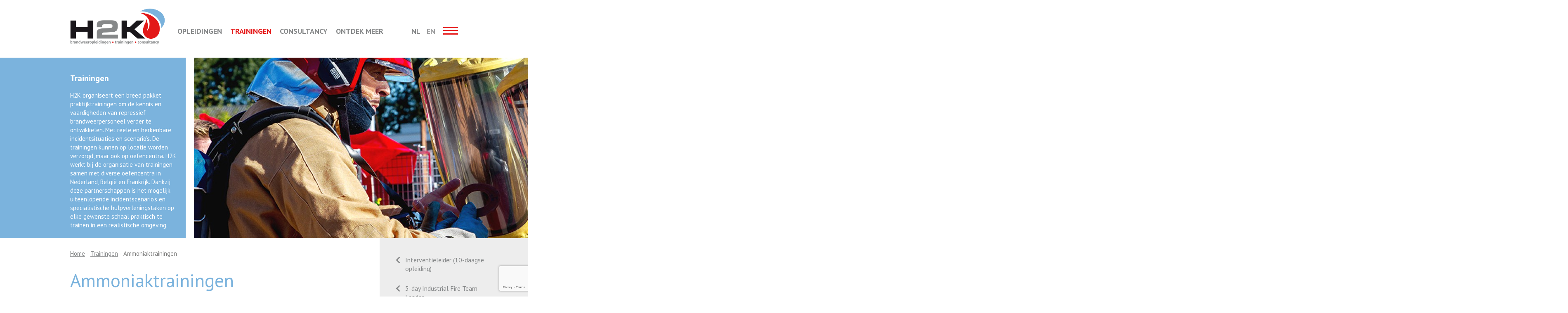

--- FILE ---
content_type: text/html; charset=utf-8
request_url: https://h2k.nl/nl/trainingen/ammoniaktrainingen
body_size: 7876
content:
<!DOCTYPE html>
<html dir="ltr" lang="nl" xml:lang="nl">
<head>
	<meta charset="utf-8">
	<meta name="viewport" content="width=device-width, initial-scale=1.0">
	
	<!-- css -->
	<link href='https://fonts.googleapis.com/css?family=PT+Sans:400,700' rel='stylesheet' type='text/css'>
	<link rel="stylesheet" href="/templates/h2khome/css/bootstrap.css" media="screen">

	<link rel="stylesheet" type="text/css" href="/templates/h2khome/js/slick/slick.css" />
	<link rel="stylesheet" type="text/css" href="/templates/h2khome/js/slick/slick-theme.css" />
	<link rel="stylesheet" type="text/css" href="/templates/h2khome/js/colorbox/colorbox.css" />
	<link rel="stylesheet" type="text/css" href="/templates/h2khome/css/screen.css?v=2.2.1" />
	
	<!-- Fav and touch icons -->
    <link rel="apple-touch-icon-precomposed" sizes="144x144" href="/templates/h2khome/icon/apple-touch-icon-144-precomposed.png">
    <link rel="apple-touch-icon-precomposed" sizes="114x114" href="/templates/h2khome/icon/apple-touch-icon-114-precomposed.png">
    <link rel="apple-touch-icon-precomposed" sizes="72x72" href="/templates/h2khome/icon/apple-touch-icon-72-precomposed.png">
    <link rel="apple-touch-icon-precomposed" href="/templates/h2khome/icon/apple-touch-icon-57-precomposed.png">
    <link href="/templates/h2khome/icon/favicon.ico" type="image/ico" rel="shortcut icon">

	<!-- js -->
	<script src="//ajax.googleapis.com/ajax/libs/jquery/1.11.0/jquery.min.js"></script>
	<script>window.jQuery || document.write('<script src="/templates/h2khome/js/jquery.1.11.0.min.js"><\/script>')</script>
	<!--[if lt IE 9]>
	<script src="http://html5shim.googlecode.com/svn/trunk/html5.js"></script>
	<![endif]-->
	
	<!-- Global site tag (gtag.js) - Google Analytics -->
	<script async src="https://www.googletagmanager.com/gtag/js?id=UA-140587953-1"></script>
	<script>
	  window.dataLayer = window.dataLayer || [];
	  function gtag(){dataLayer.push(arguments);}
	  gtag('js', new Date());

	  gtag('config', 'UA-140587953-1', { 'anonymize_ip': true });
	</script>
	
	<!--[if gte IE 9]>
	  <style type="text/css">
	    .gradient {
	       filter: none;
	    }
	  </style>
	<![endif]-->
	
	<!-- joomla head -->
		<meta charset="utf-8">
	<meta name="author" content="Grafisch Goed Geregeld - Bas">
	<meta name="description" content="H2K is de specialist voor brandweeropleidingen, -trainingen en veiligheidsadvisering.">
	<title>Ammoniaktrainingen - H2K | Brandweeropleidingen - Trainingen - Consultancy</title>
<link href="/media/plg_system_jcepro/site/css/content.min.css?fe2b19f2ee347603dcb1ee4916167c1f" rel="stylesheet" />
	<link href="/media/com_rsform/css/front.min.css?089275771be45efe66d5a0641e597f68" rel="stylesheet" />
<script type="application/json" class="joomla-script-options new">{"system.paths":{"root":"","rootFull":"https:\/\/h2k.nl\/","base":"","baseFull":"https:\/\/h2k.nl\/"},"csrf.token":"8ae9e15ac5da58a7461e6da5af9c788e","system.keepalive":{"interval":840000,"uri":"\/nl\/component\/ajax\/?format=json"}}</script>
	<script src="/media/system/js/core.min.js?37ffe4186289eba9c5df81bea44080aff77b9684"></script>
	<script src="/media/system/js/keepalive-es5.min.js?4eac3f5b0c42a860f0f438ed1bea8b0bdddb3804" defer nomodule></script>
	<script src="/media/mod_menu/js/menu-es5.min.js?089275771be45efe66d5a0641e597f68" nomodule defer></script>
	<script src="/media/system/js/keepalive.min.js?9f10654c2f49ca104ca0449def6eec3f06bd19c0" type="module"></script>
	<script src="https://www.google.com/recaptcha/api.js?render=6LeqgXAaAAAAAIIntXcc2hpjIfCcKpZL19jEvcnr"></script>
	<script src="/media/com_rsform/js/script.min.js?089275771be45efe66d5a0641e597f68"></script>
	<script src="/media/plg_system_rsfprecaptchav3/js/script.js?089275771be45efe66d5a0641e597f68"></script>
	<script>if (typeof window.grecaptcha !== 'undefined') { grecaptcha.ready(function() { grecaptcha.execute("6LeqgXAaAAAAAIIntXcc2hpjIfCcKpZL19jEvcnr", {action:'homepage'});}); }</script>
	<script>RSFormProReCAPTCHAv3.add("6LeqgXAaAAAAAIIntXcc2hpjIfCcKpZL19jEvcnr", "contactform", 4);RSFormProUtils.addEvent(window, 'load', function() {RSFormProUtils.addEvent(RSFormPro.getForm(4), 'submit', function(evt){ evt.preventDefault(); 
	RSFormPro.submitForm(RSFormPro.getForm(4)); });RSFormPro.addFormEvent(4, function(){ RSFormProReCAPTCHAv3.execute(4); });});</script>
	<script>RSFormProUtils.addEvent(window, 'load', function(){
	RSFormPro.setHTML5Validation('4', false, {"parent":"","field":"rsform-error"}, 0);  
});</script>

	
</head>
<body class="page training tpl-training-detail view-article">

<header class="topheader">
	<div class="inner nav-bar">
		<div class="container">
			
			<div class="logo"><a href="/"><img src="/templates/h2khome/images/h2k-logo-grey.png" alt="H2K" /></a></div>
			
			<nav class="nav-std">
				<ul class="mod-menu mod-list nav  mainnav">
<li class="nav-item item-143 parent"><a href="/nl/opleidingen" >Opleidingen</a></li><li class="nav-item item-144 active parent"><a href="/nl/trainingen" >Trainingen</a></li><li class="nav-item item-145 parent"><a href="/nl/consultancy" >Consultancy</a></li><li class="nav-item item-819 parent"><a href="/nl/ontdek-meer" >Ontdek meer</a></li></ul>

			</nav>
			<div class="moduletable ">
        <div class="mod-languages">
    <ul aria-labelledby="language_picker_des_214" class="mod-languages__list lang-inline">

                                            <li class="lang-active">
                <a aria-current="true" aria-label="Nederlands (NL)" href="https://h2k.nl/nl/trainingen/ammoniaktrainingen">
                                            NL                                    </a>
            </li>
                                        <li>
                <a aria-label="English (UK)" href="/en/">
                                            EN                                    </a>
            </li>
                </ul>

</div>
</div>

			<div class="nav-icon" id="nav-icon">
				<div></div>
			</div>
			
		</div>
	</div>
	
	<div class="mobile-nav" id="mobile-nav">
		<div class="container">
			<div class="row">
				<div class="span-6 primary">
					<ul class="mod-menu mod-list nav  mainnav">
<li class="nav-item item-891 default"><a href="/nl/" >Home</a></li><li class="nav-item item-141 deeper parent"><a href="/nl/over-h2k" >Over H2K</a><ul class="mod-menu__sub list-unstyled small"><li class="nav-item item-1360"><a href="/nl/over-h2k/h2k-opleidingslocatie-dordrecht" >H2K Opleidingslocatie Dordrecht</a></li><li class="nav-item item-1430"><a href="/nl/over-h2k/vacatures-2" >Vacatures</a></li><li class="nav-item item-1256"><a href="/nl/over-h2k/over-h2k" >Over H2K</a></li><li class="nav-item item-1682"><a href="/nl/over-h2k/just-released" >JUST RELEASED!</a></li></ul></li><li class="nav-item item-794"><a href="/nl/publicaties-h2k" >Publicaties H2K</a></li><li class="nav-item item-541"><a href="/images/Download_Jaarplanner/Jaarplanner.pdf" target="_blank" rel="noopener noreferrer">Jaarplanner</a></li><li class="nav-item item-142"><a href="/nl/contact" >Contact</a></li></ul>

					<ul class="mod-menu mod-list nav  mainnav">
<li class="nav-item item-143 deeper parent"><a href="/nl/opleidingen" >Opleidingen</a><ul class="mod-menu__sub list-unstyled small"><li class="nav-item item-188 parent"><a href="/nl/opleidingen/manschap" >Manschap</a></li><li class="nav-item item-1147 parent"><a href="/nl/opleidingen/cobra-instructeur" >COBRA-instructeur</a></li><li class="nav-item item-189 parent"><a href="/nl/opleidingen/manschap-bedrijfsbrandweer" >Manschap Bedrijfsbrandweer</a></li><li class="nav-item item-148 parent"><a href="/nl/opleidingen/gaspakdrager" >Gaspakdrager</a></li><li class="nav-item item-147 parent"><a href="/nl/opleidingen/voertuigbediener-basis-en-pompbediener" >Voertuigbediener (basis en pompbediener)</a></li><li class="nav-item item-190 parent"><a href="/nl/opleidingen/verkenningseenheid-brandweer-veb" >Verkenningseenheid Brandweer (VEB)</a></li><li class="nav-item item-191 parent"><a href="/nl/opleidingen/instructeur-elo" >Instructeur (ELO)</a></li><li class="nav-item item-1234 parent"><a href="/nl/opleidingen/brandweerchauffeur" >Brandweerchauffeur</a></li><li class="nav-item item-192 parent"><a href="/nl/opleidingen/bevelvoerder-elo" >Bevelvoerder (ELO)</a></li><li class="nav-item item-193 parent"><a href="/nl/opleidingen/bevelvoerder-bedrijfsbrandweer" >Bevelvoerder bedrijfsbrandweer</a></li><li class="nav-item item-540 divider"><span class="mod-menu__separator separator ">Scheidingsteken</span>
</li><li class="nav-item item-539"><a href="/images/Download_Jaarplanner/Jaarplanner.pdf" target="_blank" rel="noopener noreferrer">Jaarplanner</a></li></ul></li><li class="nav-item item-144 active deeper parent"><a href="/nl/trainingen" >Trainingen</a><ul class="mod-menu__sub list-unstyled small"><li class="nav-item item-1672"><a href="/nl/trainingen/interventieleider-10-daagse-opleiding" >Interventieleider (10-daagse opleiding)</a></li><li class="nav-item item-1547"><a href="/nl/trainingen/5-day-industrial-fire-team-leader" >5-day Industrial Fire Team Leader</a></li><li class="nav-item item-505"><a href="/nl/trainingen/samenwerking-spinel-veiligheidscentrum" >Samenwerking Spinel Veiligheidscentrum</a></li><li class="nav-item item-912"><a href="/nl/trainingen/samenwerking-veiligheidscentrum-zeeland" >Samenwerking Veiligheidscentrum Zeeland</a></li><li class="nav-item item-927"><a href="/nl/trainingen/praktijkdag-gedrag-van-ibc-s-bij-brand-en-lekkage" >Praktijkdag gedrag van IBC’s bij brand en lekkage</a></li><li class="nav-item item-1129"><a href="/nl/trainingen/1-daagse-training-transformatorbranden" >1-daagse training: Transformatorbranden</a></li><li class="nav-item item-926"><a href="/nl/trainingen/passive-fire-protection" >Passive Fire Protection</a></li><li class="nav-item item-1056"><a href="/nl/trainingen/advanced-industrial-firefighting" >Advanced Industrial Firefighting</a></li><li class="nav-item item-501"><a href="/nl/trainingen/realistisch-trainen-in-frankrijk" >‘Realistisch trainen’ in Frankrijk</a></li><li class="nav-item item-150"><a href="/nl/trainingen/first-responder-bedrijfsnoodorganisatie" >First Responder Bedrijfsnoodorganisatie</a></li><li class="nav-item item-502"><a href="/nl/trainingen/foam-school" >Foam school</a></li><li class="nav-item item-232"><a href="/nl/trainingen/bijscholing-industriele-brandbestrijding" >Bijscholing Industriële Brandbestrijding</a></li><li class="nav-item item-499"><a href="/nl/trainingen/realistisch-oefenen-op-het-spoor" >‘Realistisch oefenen op het spoor’</a></li><li class="nav-item item-908"><a href="/nl/trainingen/realistisch-trainen-op-locatie" >‘Realistisch trainen op locatie’</a></li><li class="nav-item item-909 current active"><a href="/nl/trainingen/ammoniaktrainingen" aria-current="page">Ammoniaktrainingen</a></li><li class="nav-item item-1626"><a href="/nl/trainingen/workshop-ammoniak-en-waterstof-in-de-energietransitie" >Workshop Ammoniak en waterstof in de energietransitie</a></li><li class="nav-item item-911"><a href="/nl/trainingen/scheepsbrandbestrijding" >Scheepsbrandbestrijding</a></li><li class="nav-item item-910"><a href="/nl/trainingen/workshops" >Workshops</a></li><li class="nav-item item-522"><a href="/nl/trainingen/trainingen-op-maat" >Trainingen op maat</a></li><li class="nav-item item-1661"><a href="/nl/trainingen/ammoniak-in-de-energietransitie" >Ammoniak in de energietransitie</a></li><li class="nav-item item-1662"><a href="/nl/trainingen/waterstof-in-de-energietransitie" >Waterstof in de energietransitie</a></li><li class="nav-item item-1663"><a href="/nl/trainingen/elektrificatie-in-de-energietransitie" >Elektrificatie in de energietransitie</a></li><li class="nav-item item-1718"><a href="/nl/trainingen/interventieleider-3-daagse-herhalingstraining" >Interventieleider (3-daagse herhalingstraining)</a></li><li class="nav-item item-1752"><a href="/nl/trainingen/ammonia-emergency-response-training" >Ammonia Emergency Response Training</a></li></ul></li><li class="nav-item item-145 deeper parent"><a href="/nl/consultancy" >Consultancy</a><ul class="mod-menu__sub list-unstyled small"><li class="nav-item item-234"><a href="/nl/consultancy/selectietest-fluorvrij-blusschuim-schiphol" >Selectietest fluorvrij blusschuim Schiphol</a></li><li class="nav-item item-243"><a href="/nl/consultancy/praktijksimulatie-brandscenario-ibc-s" >Praktijksimulatie brandscenario IBC’s</a></li><li class="nav-item item-244"><a href="/nl/consultancy/toepassingstest-blusschuim-spooremplacement-prorail" >Toepassingstest blusschuim spooremplacement ProRail</a></li></ul></li><li class="nav-item item-819 deeper parent"><a href="/nl/ontdek-meer" >Ontdek meer</a><ul class="mod-menu__sub list-unstyled small"><li class="nav-item item-928"><a href="/nl/ontdek-meer/h2k-online" >H2K Online</a></li><li class="nav-item item-934"><a href="/nl/ontdek-meer/publicaties" >Publicaties</a></li><li class="nav-item item-933"><a href="http://www.cobratrainingen.nl" target="_blank" rel="noopener noreferrer">Cobratrainingen</a></li><li class="nav-item item-929"><a href="/nl/ontdek-meer/certificering" >Certificering</a></li><li class="nav-item item-1312"><a href="/nl/ontdek-meer/mini-docu-blustrein" >Mini-docu blustrein</a></li><li class="nav-item item-1308"><a href="/nl/ontdek-meer/h2k-foam-app" >H2K Foam App</a></li><li class="nav-item item-930"><a href="/nl/ontdek-meer/joiff-accreditatie-spinel" >JOIFF-accreditatie Spinel</a></li><li class="nav-item item-931"><a href="/nl/ontdek-meer/partners" >Partners</a></li><li class="nav-item item-983"><a href="/nl/ontdek-meer/cr-competentie-registratie" >CR Competentie Registratie</a></li><li class="nav-item item-932"><a href="/nl/ontdek-meer/virtueel-trainen" >Virtueel trainen</a></li></ul></li></ul>

				</div>
				<div class="span-6 secondary">
					<ul class="submenu" id="submenu"></ul>
				</div>
			</div>
		</div>
	</div>
	
</header>


<div class="mainbanner">
	<div class="container">
		<div class="introbox"></div>
	</div>
</div>


<div class="body detailpagina">
	<div class="maincontent" role="main">
		
		<div class="container">
			<div class="row toprow">
				<div class="span-8 intro eqh">
					<nav class="moduletable _breadcrumb" aria-label="Breadcrumb">
        <div class="moduletable_breadcrumb">
    <nav class="c-crumbs" aria-label="Breadcrumb" role="navigation">
        <ul itemscope itemtype="https://schema.org/BreadcrumbList" class="breadcrumb_breadcrumb ">
            
                                <li itemprop="itemListElement" itemscope itemtype="https://schema.org/ListItem">
                                                    <a itemprop="item" href="/nl/" class="pathway"><span itemprop="name">Home</span></a>
                        
                                                    <span class="divider"> - </span>
                                                <meta itemprop="position" content="1">
                    </li>
                                    <li itemprop="itemListElement" itemscope itemtype="https://schema.org/ListItem">
                                                    <a itemprop="item" href="/nl/trainingen" class="pathway"><span itemprop="name">Trainingen</span></a>
                        
                                                    <span class="divider"> - </span>
                                                <meta itemprop="position" content="2">
                    </li>
                                    <li itemprop="itemListElement" itemscope itemtype="https://schema.org/ListItem" class="active">
                        <span itemprop="name">
                            Ammoniaktrainingen                        </span>
                        <meta itemprop="position" content="3">
                    </li>
                        </ul>
    </nav>
</div></nav>

					<div class="item-page aid-216">
	<meta itemprop="inLanguage" content="nl-NL" />
	
		
	<!--onderstaande code haalt info over parent categorie op-->
		<div class="parent-data">
		<div class="info">
			<span class="title">Trainingen</span>
			<p><p>H2K organiseert een breed pakket praktijktrainingen om de kennis en vaardigheden van repressief brandweerpersoneel verder te ontwikkelen. Met reële en herkenbare incidentsituaties en scenario’s. De trainingen kunnen op locatie worden verzorgd, maar ook op oefencentra. H2K werkt bij de organisatie van trainingen samen met diverse oefencentra in Nederland, België en Frankrijk. Dankzij deze partnerschappen is het mogelijk uiteenlopende incidentscenario’s en specialistische hulpverleningstaken op elke gewenste schaal praktisch te trainen in een realistische omgeving.</p></p>
		</div>
		<img src="https://h2k.nl/images-cache/Trainingen/Ammoniak_trainingen/Header_Ammoniak_1000x450px-cr-1300x600.jpg" class="image" />
	</div>
	<!--end parent categorie-->

			<header class="articleheader">
		<h1 itemprop="name">
							Ammoniaktrainingen					</h1>
	</header>
		<div class="output" itemprop="articleBody">
							
		
		
				
										
				
				
			
<p>Ammoniak behoort tot de chemische stoffen in de hoogste risicocategorie. Specifieke kennis is vereist om veilig met ammoniak te werken en incidenten met de stof veilig en effectief te bestrijden. H2K biedt een tweetal eendaagse trainingen op maat aan voor mensen die beroepsmatig met ammoniak in aanraking kunnen komen:</p>
<p>•&nbsp; Training Veilig omgaan met ammoniak/ammonia;<br />•&nbsp; Training Incidentbestrijding ammoniak/ammonia.</p>
<p>De cursussen zijn een mix van theorie en praktijk en worden op locatie van de klant gegeven, afgestemd op de lokale bedrijfssituatie. Daarbij wordt gebruik gemaakt van een mobiele ammoniak trainingsunit, waarin de eigenschappen van ammoniak kunnen worden gedemonstreerd en uiteenlopende bedrijfssituaties en incidentscenario’s kunnen worden nagebootst.</p>
<h2>Veilig werken met ammoniak</h2>
<p>De training Veilig werken met ammoniak is bedoeld voor mensen die in hun dagelijks werk te maken hebben met ammoniakinstallaties, zoals operators, medewerkers technische dienst en installatie- en servicemonteurs. De cursisten worden up to date gebracht met de wet- en regelgeving rond ammoniak, toepassingen van de stof, eigenschappen en effecten, risico’s bij het werken aan ammoniakinstallaties, grenswaarden voor blootstelling, persoonlijke beschermingsmiddelen en het handelen bij ongevallen met ammoniak.</p>
<p>Door middel van een practicum krijgen deelnemers inzicht in het gedrag, de risico’s en gevaren van ammoniak. Daarnaast worden deelnemers getraind in het gebruik van persoonlijke beschermingsmiddelen, in veiligheid brengen van zichzelf en anderen, do’s en don’ts bij een ammoniakbesmetting en relevante informatie verstrekken aan professionele hulpdiensten.</p>
<h2>Incidentbestrijding ammoniak</h2>
<p>De training incidentbestrijding richt zich op leden van (bedrijfs)brandweerkorpsen die in hun operationele praktijk kunnen worden geconfronteerd met ammoniakincidenten. Nadat de hulpverleners vertrouwd zijn gemaakt met de verschijningsvormen en fysische eigenschappen van ammoniak en risico’s en gedrag en verspreiding, gaat de training in op verschillende typen ammoniakincidenten, de vereiste persoonlijke beschermingsmiddelen en de tactieken en technieken voor bron- en effectbestrijding. Demonstraties en inzetscenario’s worden zowel in de besloten ruimte van de ammoniakunit als in de open lucht afgewerkt. De cursisten krijgen een goed inzicht in het gedrag van ammoniak bij het vrijkomen in de gas- en vloeistoffase, uitdampen en ‘koud koken’. H2K organiseert de ammoniaktraining in nauwe samenwerking met de opdrachtgever, zodat de training op maat kan worden aangeboden en maximaal is afgestemd op de reële bedrijfssituatie en werkomstandigheden.</p>
<h2>Meer informatie</h2>
<p>Wilt u meer weten over ammoniaktrainingen? Neem dan <a href="/nl/contact">contact</a> op met één van de medewerkers van H2K.</p>
		
													</div>
</div>
				</div>
				<aside class="span-4 sidebar eqh">
					<span class="greyspace"></span>
					<div class="inner">

						<div class="moduletable ">
        <ul class="mod-menu mod-list nav  sidenav">
<li class="nav-item item-1672"><a href="/nl/trainingen/interventieleider-10-daagse-opleiding" >Interventieleider (10-daagse opleiding)</a></li><li class="nav-item item-1547"><a href="/nl/trainingen/5-day-industrial-fire-team-leader" >5-day Industrial Fire Team Leader</a></li><li class="nav-item item-505"><a href="/nl/trainingen/samenwerking-spinel-veiligheidscentrum" >Samenwerking Spinel Veiligheidscentrum</a></li><li class="nav-item item-912"><a href="/nl/trainingen/samenwerking-veiligheidscentrum-zeeland" >Samenwerking Veiligheidscentrum Zeeland</a></li><li class="nav-item item-927"><a href="/nl/trainingen/praktijkdag-gedrag-van-ibc-s-bij-brand-en-lekkage" >Praktijkdag gedrag van IBC’s bij brand en lekkage</a></li><li class="nav-item item-1129"><a href="/nl/trainingen/1-daagse-training-transformatorbranden" >1-daagse training: Transformatorbranden</a></li><li class="nav-item item-926"><a href="/nl/trainingen/passive-fire-protection" >Passive Fire Protection</a></li><li class="nav-item item-1056"><a href="/nl/trainingen/advanced-industrial-firefighting" >Advanced Industrial Firefighting</a></li><li class="nav-item item-501"><a href="/nl/trainingen/realistisch-trainen-in-frankrijk" >‘Realistisch trainen’ in Frankrijk</a></li><li class="nav-item item-150"><a href="/nl/trainingen/first-responder-bedrijfsnoodorganisatie" >First Responder Bedrijfsnoodorganisatie</a></li><li class="nav-item item-502"><a href="/nl/trainingen/foam-school" >Foam school</a></li><li class="nav-item item-232"><a href="/nl/trainingen/bijscholing-industriele-brandbestrijding" >Bijscholing Industriële Brandbestrijding</a></li><li class="nav-item item-499"><a href="/nl/trainingen/realistisch-oefenen-op-het-spoor" >‘Realistisch oefenen op het spoor’</a></li><li class="nav-item item-908"><a href="/nl/trainingen/realistisch-trainen-op-locatie" >‘Realistisch trainen op locatie’</a></li><li class="nav-item item-909 current active"><a href="/nl/trainingen/ammoniaktrainingen" aria-current="page">Ammoniaktrainingen</a></li><li class="nav-item item-1626"><a href="/nl/trainingen/workshop-ammoniak-en-waterstof-in-de-energietransitie" >Workshop Ammoniak en waterstof in de energietransitie</a></li><li class="nav-item item-911"><a href="/nl/trainingen/scheepsbrandbestrijding" >Scheepsbrandbestrijding</a></li><li class="nav-item item-910"><a href="/nl/trainingen/workshops" >Workshops</a></li><li class="nav-item item-522"><a href="/nl/trainingen/trainingen-op-maat" >Trainingen op maat</a></li><li class="nav-item item-1661"><a href="/nl/trainingen/ammoniak-in-de-energietransitie" >Ammoniak in de energietransitie</a></li><li class="nav-item item-1662"><a href="/nl/trainingen/waterstof-in-de-energietransitie" >Waterstof in de energietransitie</a></li><li class="nav-item item-1663"><a href="/nl/trainingen/elektrificatie-in-de-energietransitie" >Elektrificatie in de energietransitie</a></li><li class="nav-item item-1718"><a href="/nl/trainingen/interventieleider-3-daagse-herhalingstraining" >Interventieleider (3-daagse herhalingstraining)</a></li><li class="nav-item item-1752"><a href="/nl/trainingen/ammonia-emergency-response-training" >Ammonia Emergency Response Training</a></li></ul>
</div>


					</div>
				</aside>
			</div>
		</div>
		
		<div class="moduletable  section mozaic">
            <div class="whitebanner mod-199">
        <div class="container top">
            <h2 class="titel">Training in beeld</h2>
                            <a href="https://h2k.nl/images-cache/Trainingen/Ammoniak_trainingen/Gallery/Ammoniaktrainingen-1-WEB-max-w1200.jpg" class="sigProLink js-zoom" rel="gallery199" title="" target="_blank" style="background-image:url('https://h2k.nl/images-cache/Trainingen/Ammoniak_trainingen/Gallery/Ammoniaktrainingen-1-WEB-cr-350x350.jpg');">
                    <img class="sigProImg" src="https://h2k.nl/images-cache/Trainingen/Ammoniak_trainingen/Gallery/Ammoniaktrainingen-1-WEB-cr-350x350.jpg" alt="" title="" />
                </a>
                            <a href="https://h2k.nl/images-cache/Trainingen/Ammoniak_trainingen/Gallery/Ammoniaktrainingen-2-WEB-max-w1200.jpg" class="sigProLink js-zoom" rel="gallery199" title="" target="_blank" style="background-image:url('https://h2k.nl/images-cache/Trainingen/Ammoniak_trainingen/Gallery/Ammoniaktrainingen-2-WEB-cr-350x350.jpg');">
                    <img class="sigProImg" src="https://h2k.nl/images-cache/Trainingen/Ammoniak_trainingen/Gallery/Ammoniaktrainingen-2-WEB-cr-350x350.jpg" alt="" title="" />
                </a>
                    </div>
    </div>
    <div class="container bottom">
        <p class="intro"></p>
        <div class="images">
                            <a href="https://h2k.nl/images-cache/Trainingen/Ammoniak_trainingen/Gallery/Ammoniaktrainingen-22-WEB-max-w1200.jpg" class="sigProLink js-zoom" rel="gallery199" title="" target="_blank" style="background-image:url('https://h2k.nl/images-cache/Trainingen/Ammoniak_trainingen/Gallery/Ammoniaktrainingen-22-WEB-cr-450x300.jpg');">
                    <img class="sigProImg" src="https://h2k.nl/images-cache/Trainingen/Ammoniak_trainingen/Gallery/Ammoniaktrainingen-22-WEB-cr-450x300.jpg" alt="" title="" />
                </a>
                            <a href="https://h2k.nl/images-cache/Trainingen/Ammoniak_trainingen/Gallery/Ammoniaktrainingen-4-WEB-max-w1200.jpg" class="sigProLink js-zoom" rel="gallery199" title="" target="_blank" style="background-image:url('https://h2k.nl/images-cache/Trainingen/Ammoniak_trainingen/Gallery/Ammoniaktrainingen-4-WEB-cr-450x300.jpg');">
                    <img class="sigProImg" src="https://h2k.nl/images-cache/Trainingen/Ammoniak_trainingen/Gallery/Ammoniaktrainingen-4-WEB-cr-450x300.jpg" alt="" title="" />
                </a>
                    </div>
    </div>

</div>

		
		<div class="section video boxed"> 
			
		</div>
	</div>
	
	<div class="teaser-bar">
		<div class="container">
				<h3>Bent u op zoek naar een training op maat?</h3>
				<div class="actions">
					<a href="/trainingen/trainingen-op-maat" class="btn">Meer info</a>
					<a href="mailto:info@h2k.nl" class="btn">Stuur een email</a>
					<a href="tel:0031103138947" class="btn">Bel ons</a>
				</div>
		</div>
	</div>
	
</div>

<div class="modal" id="modal"></div>

<footer class="footer">
	<div class="container boxed">
		<div class="row">
			<div class="moduletable  span-3">
            <h3 >Snel Naar</h3>        <ul class="mod-menu mod-list nav ">
<li class="nav-item item-504"><a href="/nl/" >Snel naar Homepage</a></li><li class="nav-item item-194"><a href="/nl/opleidingen" >Snel naar Opleidingen</a></li><li class="nav-item item-195 alias-parent-active"><a href="/nl/trainingen" >Snel naar Trainingen</a></li><li class="nav-item item-503"><a href="/nl/consultancy" >Snel naar Consultancy</a></li><li class="nav-item item-534"><a href="/nl/ontdek-meer" >Snel naar H2K doet meer</a></li></ul>
</div>
<div class="moduletable  span-3">
            <h3 >Downloads</h3>        <ul class="mod-menu mod-list nav ">
<li class="nav-item item-494"><a href="/images/Download_Jaarplanner/Jaarplanner.pdf" target="_blank" rel="noopener noreferrer">Jaarplanner H2K</a></li><li class="nav-item item-496"><span class="mod-menu__heading nav-header ">Overige links</span>
</li><li class="nav-item item-497"><a href="http://www.h2k.nl/images/Disclaimer/Disclaimer_H2K.pdf" target="_blank" rel="noopener noreferrer">Disclaimer</a></li><li class="nav-item item-817"><a href="http://www.h2k.nl/images/Privacy_verklaring/Privacyverklaring_2023.pdf" target="_blank" rel="noopener noreferrer">Privacy verklaring</a></li><li class="nav-item item-498"><a href="http://www.h2k.nl/images/Algemene_Voorwaarden/Algemene_voorwaarden_H2K_2023.pdf" target="_blank" rel="noopener noreferrer">Algemene voorwaarden</a></li></ul>
</div>
<div class="moduletable  span-3">
            <h3 >Contact</h3>        
<div class="rsform">
	<form method="post"  id="userFormFooter" action="https://h2k.nl/nl/trainingen/ammoniaktrainingen"><fieldset class="formFieldset">
		
		<!-- Do not remove this ID, it is used to identify the page so that the pagination script can work correctly -->
	<ol class="formContainer" id="rsform_4_page_0">
		<li class="rsform-block rsform-block-header">
			<div class="formCaption2"></div>
			<div class="formBody">Eenvoudig een bericht sturen? Vul dan onderstaand formulier in.<span class="formClr"></span></div>
			<div class="formDescription"></div>
		</li>
		<li class="rsform-block rsform-block-naam">
			<div class="formCaption2"><strong class="formRequired">(*)</strong></div>
			<div class="formBody"><input type="text" value="Typ hier uw naam" size="20" name="form[Naam]" id="Naam" onfocus="if (this.value=='Typ hier uw naam') this.value='';" onblur="if (this.value=='') this.value='Typ hier uw naam';" class="rsform-input-box" aria-required="true" /><span class="formClr"><span id="component47" class="formNoError">Please let us know your name.</span></span></div>
			<div class="formDescription"></div>
		</li>
		<li class="rsform-block rsform-block-email">
			<div class="formCaption2"><strong class="formRequired">(*)</strong></div>
			<div class="formBody"><input type="text" value="Uw e-mail adres" size="20" name="form[Email]" id="Email" onfocus="if (this.value=='Uw e-mail adres') this.value='';" onblur="if (this.value=='') this.value='Uw e-mail adres';" class="rsform-input-box" aria-required="true" /><span class="formClr"><span id="component48" class="formNoError">Please let us know your email address.</span></span></div>
			<div class="formDescription"></div>
		</li>
		<li class="rsform-block rsform-block-bericht">
			<div class="formCaption2"><strong class="formRequired">(*)</strong></div>
			<div class="formBody"><textarea cols="50" rows="3" name="form[Bericht]" id="Bericht" onfocus="if (this.value=='Uw bericht') this.value='';" onblur="if (this.value=='') this.value='Uw bericht';" class="rsform-text-box" aria-required="true">Uw bericht</textarea><span class="formClr"><span id="component50" class="formNoError">Please let us know your message.</span></span></div>
			<div class="formDescription"></div>
		</li>
		<li class="rsform-block rsform-block-verstuur">
			<div class="formCaption2"></div>
			<div class="formBody"><button type="submit" name="form[Verstuur]" id="Verstuur" class="button red rsform-submit-button" >Verstuur</button><span class="formClr"></span></div>
			<div class="formDescription"></div>
		</li>
		<li class="rsform-block rsform-block-recaptcha">
			<div class="formCaption2"><strong class="formRequired">(*)</strong></div>
			<div class="formBody"><input type="hidden" name="g-recaptcha-response" id="g-recaptcha-response-4" value=""><span class="formClr"></span></div>
			<div class="formDescription"></div>
		</li>
	</ol>
</fieldset><input type="hidden" name="form[formId]" value="4"/><input type="hidden" name="8ae9e15ac5da58a7461e6da5af9c788e" value="1"></form></div></div>

			<!--<div class="span-3"> 
				<h3>Snel naar</h3>
				<ul>
					<li><a href="#">Opleidingen</a></li>
					<li><a href="#">Trainingen</a></li>
					<li><a href="#">Consultancy</a></li>
					<li><a href="#">H2K Online</a></li>
					<li><a href="#">Partners</a></li>
					<li><a href="#">Jaarplanner</a></li>
				</ul>
			</div>
			<div class="span-3"> 
				<h3>Downloads</h3>
				<ul>
					<li><a href="#">Jaarplanner 2015</a></li>
					<li><a href="#">Download 2</a></li>
					<li><a href="#">H2K Online materiaal</a></li>
					<li><a href="#">Download 4</a></li>
				</ul>
				
				<h3>Overige links</h3>
				<ul>
					<li><a href="#">Disclaimer</a></li>
					<li><a href="#">Algemene voorwaarden</a></li>
				</ul>
			</div>
			<div class="span-3"> 
				<h3>Contact</h3>
				<p>Hier mag een mini verhaal verzonnen worden of zo.</p>
				<div>{CONTACTFORM}</div>
			</div>-->
			<div class="span-3"> 
				<img src="/templates/h2khome/images/h2k-logo-wit.png" alt="H2K Opleidingen" class="logo" />
				<address><span>Kantoor</span><br />Schiedamsedijk 64<br />3134 KK Vlaardingen</address>
				<address><span>Opleidingslocatie Dordrecht</span><br />
Olivijn 300<br />
3316 KH Dordrecht</address>
                <address><span>Opleidingslocatie Lage Zwaluwe</span><br />
Groenendijk 2a<br />
4926 RG Lage Zwaluwe</address>
				<address><span>T</span>010 31 38 947<br><span>E</span><a href="mailto:info@h2k.nl">info@h2k.nl</a></address>
			</div>
		</div>
		
		<div class="credits">
			Ontwerp en realisatie: <a target="_blank" href="http://www.grafischgoedgeregeld.nl/">Grafisch Goed Geregeld</a> <button type="button" class="btn-portal" onclick="openH2KWindow()">#</button>
		</div>
		
	</div>
</footer>

<script src="https://cdnjs.cloudflare.com/ajax/libs/waypoints/4.0.0/jquery.waypoints.min.js"></script>
<script type="text/javascript" src="/templates/h2khome/js//aos/aos.js"></script>

<script type="text/javascript" src="/templates/h2khome/js/jcombined.js"></script>
<script type="text/javascript" src="/templates/h2khome/js/jstuff.js?v=4.2.5"></script>
<script type="text/javascript" src="/templates/h2khome/js/slick/slick.js?v=4.2.1"></script>

<script>
    function openH2KWindow() {
        try {
            var url = 'https://h2k.k8.vasio.nl/';
            var width = 545;
            var height = 985;

            // Calculate center position
            var left = (screen.width - width) / 2;
            var top = (screen.height - height) / 2;

            // Window features - no controls
            var features = 'width=' + width + ',height=' + height +
                ',left=' + left + ',top=' + top +
                ',scrollbars=yes,resizable=yes,status=no,menubar=no,toolbar=no,location=no';

            // console.log('Attempting to open window with URL:', url);
            var newWindow = window.open(url, 'H2KPortal', features);

            if (newWindow) {
                // console.log('Window opened successfully');
            } else {
                // console.log('Window was blocked by popup blocker - trying alternative method');
                // Alternative: open in new tab
                window.open(url, '_blank');
            }
        } catch (error) {
            console.error('Error opening window:', error);
        }
    }

    // Auto-trigger openH2KWindow function when page loads
    jQuery(document).ready(function($) {
        // console.log('Document ready - checking for auto-click-foamapp elements');
        // console.log('Found elements:', $('.auto-click-foamapp').length);

        // Check if there are any elements with class 'auto-click-foamapp' and trigger the function
        if($('.auto-click-foamapp').length > 0) {
            // console.log('Triggering openH2KWindow function');
            openH2KWindow();
        } else {
            // console.log('No auto-click-foamapp elements found');
        }
    });
</script>
</body>
</html>

--- FILE ---
content_type: text/html; charset=utf-8
request_url: https://www.google.com/recaptcha/api2/anchor?ar=1&k=6LeqgXAaAAAAAIIntXcc2hpjIfCcKpZL19jEvcnr&co=aHR0cHM6Ly9oMmsubmw6NDQz&hl=en&v=PoyoqOPhxBO7pBk68S4YbpHZ&size=invisible&anchor-ms=20000&execute-ms=30000&cb=3vugy8qdde6
body_size: 49844
content:
<!DOCTYPE HTML><html dir="ltr" lang="en"><head><meta http-equiv="Content-Type" content="text/html; charset=UTF-8">
<meta http-equiv="X-UA-Compatible" content="IE=edge">
<title>reCAPTCHA</title>
<style type="text/css">
/* cyrillic-ext */
@font-face {
  font-family: 'Roboto';
  font-style: normal;
  font-weight: 400;
  font-stretch: 100%;
  src: url(//fonts.gstatic.com/s/roboto/v48/KFO7CnqEu92Fr1ME7kSn66aGLdTylUAMa3GUBHMdazTgWw.woff2) format('woff2');
  unicode-range: U+0460-052F, U+1C80-1C8A, U+20B4, U+2DE0-2DFF, U+A640-A69F, U+FE2E-FE2F;
}
/* cyrillic */
@font-face {
  font-family: 'Roboto';
  font-style: normal;
  font-weight: 400;
  font-stretch: 100%;
  src: url(//fonts.gstatic.com/s/roboto/v48/KFO7CnqEu92Fr1ME7kSn66aGLdTylUAMa3iUBHMdazTgWw.woff2) format('woff2');
  unicode-range: U+0301, U+0400-045F, U+0490-0491, U+04B0-04B1, U+2116;
}
/* greek-ext */
@font-face {
  font-family: 'Roboto';
  font-style: normal;
  font-weight: 400;
  font-stretch: 100%;
  src: url(//fonts.gstatic.com/s/roboto/v48/KFO7CnqEu92Fr1ME7kSn66aGLdTylUAMa3CUBHMdazTgWw.woff2) format('woff2');
  unicode-range: U+1F00-1FFF;
}
/* greek */
@font-face {
  font-family: 'Roboto';
  font-style: normal;
  font-weight: 400;
  font-stretch: 100%;
  src: url(//fonts.gstatic.com/s/roboto/v48/KFO7CnqEu92Fr1ME7kSn66aGLdTylUAMa3-UBHMdazTgWw.woff2) format('woff2');
  unicode-range: U+0370-0377, U+037A-037F, U+0384-038A, U+038C, U+038E-03A1, U+03A3-03FF;
}
/* math */
@font-face {
  font-family: 'Roboto';
  font-style: normal;
  font-weight: 400;
  font-stretch: 100%;
  src: url(//fonts.gstatic.com/s/roboto/v48/KFO7CnqEu92Fr1ME7kSn66aGLdTylUAMawCUBHMdazTgWw.woff2) format('woff2');
  unicode-range: U+0302-0303, U+0305, U+0307-0308, U+0310, U+0312, U+0315, U+031A, U+0326-0327, U+032C, U+032F-0330, U+0332-0333, U+0338, U+033A, U+0346, U+034D, U+0391-03A1, U+03A3-03A9, U+03B1-03C9, U+03D1, U+03D5-03D6, U+03F0-03F1, U+03F4-03F5, U+2016-2017, U+2034-2038, U+203C, U+2040, U+2043, U+2047, U+2050, U+2057, U+205F, U+2070-2071, U+2074-208E, U+2090-209C, U+20D0-20DC, U+20E1, U+20E5-20EF, U+2100-2112, U+2114-2115, U+2117-2121, U+2123-214F, U+2190, U+2192, U+2194-21AE, U+21B0-21E5, U+21F1-21F2, U+21F4-2211, U+2213-2214, U+2216-22FF, U+2308-230B, U+2310, U+2319, U+231C-2321, U+2336-237A, U+237C, U+2395, U+239B-23B7, U+23D0, U+23DC-23E1, U+2474-2475, U+25AF, U+25B3, U+25B7, U+25BD, U+25C1, U+25CA, U+25CC, U+25FB, U+266D-266F, U+27C0-27FF, U+2900-2AFF, U+2B0E-2B11, U+2B30-2B4C, U+2BFE, U+3030, U+FF5B, U+FF5D, U+1D400-1D7FF, U+1EE00-1EEFF;
}
/* symbols */
@font-face {
  font-family: 'Roboto';
  font-style: normal;
  font-weight: 400;
  font-stretch: 100%;
  src: url(//fonts.gstatic.com/s/roboto/v48/KFO7CnqEu92Fr1ME7kSn66aGLdTylUAMaxKUBHMdazTgWw.woff2) format('woff2');
  unicode-range: U+0001-000C, U+000E-001F, U+007F-009F, U+20DD-20E0, U+20E2-20E4, U+2150-218F, U+2190, U+2192, U+2194-2199, U+21AF, U+21E6-21F0, U+21F3, U+2218-2219, U+2299, U+22C4-22C6, U+2300-243F, U+2440-244A, U+2460-24FF, U+25A0-27BF, U+2800-28FF, U+2921-2922, U+2981, U+29BF, U+29EB, U+2B00-2BFF, U+4DC0-4DFF, U+FFF9-FFFB, U+10140-1018E, U+10190-1019C, U+101A0, U+101D0-101FD, U+102E0-102FB, U+10E60-10E7E, U+1D2C0-1D2D3, U+1D2E0-1D37F, U+1F000-1F0FF, U+1F100-1F1AD, U+1F1E6-1F1FF, U+1F30D-1F30F, U+1F315, U+1F31C, U+1F31E, U+1F320-1F32C, U+1F336, U+1F378, U+1F37D, U+1F382, U+1F393-1F39F, U+1F3A7-1F3A8, U+1F3AC-1F3AF, U+1F3C2, U+1F3C4-1F3C6, U+1F3CA-1F3CE, U+1F3D4-1F3E0, U+1F3ED, U+1F3F1-1F3F3, U+1F3F5-1F3F7, U+1F408, U+1F415, U+1F41F, U+1F426, U+1F43F, U+1F441-1F442, U+1F444, U+1F446-1F449, U+1F44C-1F44E, U+1F453, U+1F46A, U+1F47D, U+1F4A3, U+1F4B0, U+1F4B3, U+1F4B9, U+1F4BB, U+1F4BF, U+1F4C8-1F4CB, U+1F4D6, U+1F4DA, U+1F4DF, U+1F4E3-1F4E6, U+1F4EA-1F4ED, U+1F4F7, U+1F4F9-1F4FB, U+1F4FD-1F4FE, U+1F503, U+1F507-1F50B, U+1F50D, U+1F512-1F513, U+1F53E-1F54A, U+1F54F-1F5FA, U+1F610, U+1F650-1F67F, U+1F687, U+1F68D, U+1F691, U+1F694, U+1F698, U+1F6AD, U+1F6B2, U+1F6B9-1F6BA, U+1F6BC, U+1F6C6-1F6CF, U+1F6D3-1F6D7, U+1F6E0-1F6EA, U+1F6F0-1F6F3, U+1F6F7-1F6FC, U+1F700-1F7FF, U+1F800-1F80B, U+1F810-1F847, U+1F850-1F859, U+1F860-1F887, U+1F890-1F8AD, U+1F8B0-1F8BB, U+1F8C0-1F8C1, U+1F900-1F90B, U+1F93B, U+1F946, U+1F984, U+1F996, U+1F9E9, U+1FA00-1FA6F, U+1FA70-1FA7C, U+1FA80-1FA89, U+1FA8F-1FAC6, U+1FACE-1FADC, U+1FADF-1FAE9, U+1FAF0-1FAF8, U+1FB00-1FBFF;
}
/* vietnamese */
@font-face {
  font-family: 'Roboto';
  font-style: normal;
  font-weight: 400;
  font-stretch: 100%;
  src: url(//fonts.gstatic.com/s/roboto/v48/KFO7CnqEu92Fr1ME7kSn66aGLdTylUAMa3OUBHMdazTgWw.woff2) format('woff2');
  unicode-range: U+0102-0103, U+0110-0111, U+0128-0129, U+0168-0169, U+01A0-01A1, U+01AF-01B0, U+0300-0301, U+0303-0304, U+0308-0309, U+0323, U+0329, U+1EA0-1EF9, U+20AB;
}
/* latin-ext */
@font-face {
  font-family: 'Roboto';
  font-style: normal;
  font-weight: 400;
  font-stretch: 100%;
  src: url(//fonts.gstatic.com/s/roboto/v48/KFO7CnqEu92Fr1ME7kSn66aGLdTylUAMa3KUBHMdazTgWw.woff2) format('woff2');
  unicode-range: U+0100-02BA, U+02BD-02C5, U+02C7-02CC, U+02CE-02D7, U+02DD-02FF, U+0304, U+0308, U+0329, U+1D00-1DBF, U+1E00-1E9F, U+1EF2-1EFF, U+2020, U+20A0-20AB, U+20AD-20C0, U+2113, U+2C60-2C7F, U+A720-A7FF;
}
/* latin */
@font-face {
  font-family: 'Roboto';
  font-style: normal;
  font-weight: 400;
  font-stretch: 100%;
  src: url(//fonts.gstatic.com/s/roboto/v48/KFO7CnqEu92Fr1ME7kSn66aGLdTylUAMa3yUBHMdazQ.woff2) format('woff2');
  unicode-range: U+0000-00FF, U+0131, U+0152-0153, U+02BB-02BC, U+02C6, U+02DA, U+02DC, U+0304, U+0308, U+0329, U+2000-206F, U+20AC, U+2122, U+2191, U+2193, U+2212, U+2215, U+FEFF, U+FFFD;
}
/* cyrillic-ext */
@font-face {
  font-family: 'Roboto';
  font-style: normal;
  font-weight: 500;
  font-stretch: 100%;
  src: url(//fonts.gstatic.com/s/roboto/v48/KFO7CnqEu92Fr1ME7kSn66aGLdTylUAMa3GUBHMdazTgWw.woff2) format('woff2');
  unicode-range: U+0460-052F, U+1C80-1C8A, U+20B4, U+2DE0-2DFF, U+A640-A69F, U+FE2E-FE2F;
}
/* cyrillic */
@font-face {
  font-family: 'Roboto';
  font-style: normal;
  font-weight: 500;
  font-stretch: 100%;
  src: url(//fonts.gstatic.com/s/roboto/v48/KFO7CnqEu92Fr1ME7kSn66aGLdTylUAMa3iUBHMdazTgWw.woff2) format('woff2');
  unicode-range: U+0301, U+0400-045F, U+0490-0491, U+04B0-04B1, U+2116;
}
/* greek-ext */
@font-face {
  font-family: 'Roboto';
  font-style: normal;
  font-weight: 500;
  font-stretch: 100%;
  src: url(//fonts.gstatic.com/s/roboto/v48/KFO7CnqEu92Fr1ME7kSn66aGLdTylUAMa3CUBHMdazTgWw.woff2) format('woff2');
  unicode-range: U+1F00-1FFF;
}
/* greek */
@font-face {
  font-family: 'Roboto';
  font-style: normal;
  font-weight: 500;
  font-stretch: 100%;
  src: url(//fonts.gstatic.com/s/roboto/v48/KFO7CnqEu92Fr1ME7kSn66aGLdTylUAMa3-UBHMdazTgWw.woff2) format('woff2');
  unicode-range: U+0370-0377, U+037A-037F, U+0384-038A, U+038C, U+038E-03A1, U+03A3-03FF;
}
/* math */
@font-face {
  font-family: 'Roboto';
  font-style: normal;
  font-weight: 500;
  font-stretch: 100%;
  src: url(//fonts.gstatic.com/s/roboto/v48/KFO7CnqEu92Fr1ME7kSn66aGLdTylUAMawCUBHMdazTgWw.woff2) format('woff2');
  unicode-range: U+0302-0303, U+0305, U+0307-0308, U+0310, U+0312, U+0315, U+031A, U+0326-0327, U+032C, U+032F-0330, U+0332-0333, U+0338, U+033A, U+0346, U+034D, U+0391-03A1, U+03A3-03A9, U+03B1-03C9, U+03D1, U+03D5-03D6, U+03F0-03F1, U+03F4-03F5, U+2016-2017, U+2034-2038, U+203C, U+2040, U+2043, U+2047, U+2050, U+2057, U+205F, U+2070-2071, U+2074-208E, U+2090-209C, U+20D0-20DC, U+20E1, U+20E5-20EF, U+2100-2112, U+2114-2115, U+2117-2121, U+2123-214F, U+2190, U+2192, U+2194-21AE, U+21B0-21E5, U+21F1-21F2, U+21F4-2211, U+2213-2214, U+2216-22FF, U+2308-230B, U+2310, U+2319, U+231C-2321, U+2336-237A, U+237C, U+2395, U+239B-23B7, U+23D0, U+23DC-23E1, U+2474-2475, U+25AF, U+25B3, U+25B7, U+25BD, U+25C1, U+25CA, U+25CC, U+25FB, U+266D-266F, U+27C0-27FF, U+2900-2AFF, U+2B0E-2B11, U+2B30-2B4C, U+2BFE, U+3030, U+FF5B, U+FF5D, U+1D400-1D7FF, U+1EE00-1EEFF;
}
/* symbols */
@font-face {
  font-family: 'Roboto';
  font-style: normal;
  font-weight: 500;
  font-stretch: 100%;
  src: url(//fonts.gstatic.com/s/roboto/v48/KFO7CnqEu92Fr1ME7kSn66aGLdTylUAMaxKUBHMdazTgWw.woff2) format('woff2');
  unicode-range: U+0001-000C, U+000E-001F, U+007F-009F, U+20DD-20E0, U+20E2-20E4, U+2150-218F, U+2190, U+2192, U+2194-2199, U+21AF, U+21E6-21F0, U+21F3, U+2218-2219, U+2299, U+22C4-22C6, U+2300-243F, U+2440-244A, U+2460-24FF, U+25A0-27BF, U+2800-28FF, U+2921-2922, U+2981, U+29BF, U+29EB, U+2B00-2BFF, U+4DC0-4DFF, U+FFF9-FFFB, U+10140-1018E, U+10190-1019C, U+101A0, U+101D0-101FD, U+102E0-102FB, U+10E60-10E7E, U+1D2C0-1D2D3, U+1D2E0-1D37F, U+1F000-1F0FF, U+1F100-1F1AD, U+1F1E6-1F1FF, U+1F30D-1F30F, U+1F315, U+1F31C, U+1F31E, U+1F320-1F32C, U+1F336, U+1F378, U+1F37D, U+1F382, U+1F393-1F39F, U+1F3A7-1F3A8, U+1F3AC-1F3AF, U+1F3C2, U+1F3C4-1F3C6, U+1F3CA-1F3CE, U+1F3D4-1F3E0, U+1F3ED, U+1F3F1-1F3F3, U+1F3F5-1F3F7, U+1F408, U+1F415, U+1F41F, U+1F426, U+1F43F, U+1F441-1F442, U+1F444, U+1F446-1F449, U+1F44C-1F44E, U+1F453, U+1F46A, U+1F47D, U+1F4A3, U+1F4B0, U+1F4B3, U+1F4B9, U+1F4BB, U+1F4BF, U+1F4C8-1F4CB, U+1F4D6, U+1F4DA, U+1F4DF, U+1F4E3-1F4E6, U+1F4EA-1F4ED, U+1F4F7, U+1F4F9-1F4FB, U+1F4FD-1F4FE, U+1F503, U+1F507-1F50B, U+1F50D, U+1F512-1F513, U+1F53E-1F54A, U+1F54F-1F5FA, U+1F610, U+1F650-1F67F, U+1F687, U+1F68D, U+1F691, U+1F694, U+1F698, U+1F6AD, U+1F6B2, U+1F6B9-1F6BA, U+1F6BC, U+1F6C6-1F6CF, U+1F6D3-1F6D7, U+1F6E0-1F6EA, U+1F6F0-1F6F3, U+1F6F7-1F6FC, U+1F700-1F7FF, U+1F800-1F80B, U+1F810-1F847, U+1F850-1F859, U+1F860-1F887, U+1F890-1F8AD, U+1F8B0-1F8BB, U+1F8C0-1F8C1, U+1F900-1F90B, U+1F93B, U+1F946, U+1F984, U+1F996, U+1F9E9, U+1FA00-1FA6F, U+1FA70-1FA7C, U+1FA80-1FA89, U+1FA8F-1FAC6, U+1FACE-1FADC, U+1FADF-1FAE9, U+1FAF0-1FAF8, U+1FB00-1FBFF;
}
/* vietnamese */
@font-face {
  font-family: 'Roboto';
  font-style: normal;
  font-weight: 500;
  font-stretch: 100%;
  src: url(//fonts.gstatic.com/s/roboto/v48/KFO7CnqEu92Fr1ME7kSn66aGLdTylUAMa3OUBHMdazTgWw.woff2) format('woff2');
  unicode-range: U+0102-0103, U+0110-0111, U+0128-0129, U+0168-0169, U+01A0-01A1, U+01AF-01B0, U+0300-0301, U+0303-0304, U+0308-0309, U+0323, U+0329, U+1EA0-1EF9, U+20AB;
}
/* latin-ext */
@font-face {
  font-family: 'Roboto';
  font-style: normal;
  font-weight: 500;
  font-stretch: 100%;
  src: url(//fonts.gstatic.com/s/roboto/v48/KFO7CnqEu92Fr1ME7kSn66aGLdTylUAMa3KUBHMdazTgWw.woff2) format('woff2');
  unicode-range: U+0100-02BA, U+02BD-02C5, U+02C7-02CC, U+02CE-02D7, U+02DD-02FF, U+0304, U+0308, U+0329, U+1D00-1DBF, U+1E00-1E9F, U+1EF2-1EFF, U+2020, U+20A0-20AB, U+20AD-20C0, U+2113, U+2C60-2C7F, U+A720-A7FF;
}
/* latin */
@font-face {
  font-family: 'Roboto';
  font-style: normal;
  font-weight: 500;
  font-stretch: 100%;
  src: url(//fonts.gstatic.com/s/roboto/v48/KFO7CnqEu92Fr1ME7kSn66aGLdTylUAMa3yUBHMdazQ.woff2) format('woff2');
  unicode-range: U+0000-00FF, U+0131, U+0152-0153, U+02BB-02BC, U+02C6, U+02DA, U+02DC, U+0304, U+0308, U+0329, U+2000-206F, U+20AC, U+2122, U+2191, U+2193, U+2212, U+2215, U+FEFF, U+FFFD;
}
/* cyrillic-ext */
@font-face {
  font-family: 'Roboto';
  font-style: normal;
  font-weight: 900;
  font-stretch: 100%;
  src: url(//fonts.gstatic.com/s/roboto/v48/KFO7CnqEu92Fr1ME7kSn66aGLdTylUAMa3GUBHMdazTgWw.woff2) format('woff2');
  unicode-range: U+0460-052F, U+1C80-1C8A, U+20B4, U+2DE0-2DFF, U+A640-A69F, U+FE2E-FE2F;
}
/* cyrillic */
@font-face {
  font-family: 'Roboto';
  font-style: normal;
  font-weight: 900;
  font-stretch: 100%;
  src: url(//fonts.gstatic.com/s/roboto/v48/KFO7CnqEu92Fr1ME7kSn66aGLdTylUAMa3iUBHMdazTgWw.woff2) format('woff2');
  unicode-range: U+0301, U+0400-045F, U+0490-0491, U+04B0-04B1, U+2116;
}
/* greek-ext */
@font-face {
  font-family: 'Roboto';
  font-style: normal;
  font-weight: 900;
  font-stretch: 100%;
  src: url(//fonts.gstatic.com/s/roboto/v48/KFO7CnqEu92Fr1ME7kSn66aGLdTylUAMa3CUBHMdazTgWw.woff2) format('woff2');
  unicode-range: U+1F00-1FFF;
}
/* greek */
@font-face {
  font-family: 'Roboto';
  font-style: normal;
  font-weight: 900;
  font-stretch: 100%;
  src: url(//fonts.gstatic.com/s/roboto/v48/KFO7CnqEu92Fr1ME7kSn66aGLdTylUAMa3-UBHMdazTgWw.woff2) format('woff2');
  unicode-range: U+0370-0377, U+037A-037F, U+0384-038A, U+038C, U+038E-03A1, U+03A3-03FF;
}
/* math */
@font-face {
  font-family: 'Roboto';
  font-style: normal;
  font-weight: 900;
  font-stretch: 100%;
  src: url(//fonts.gstatic.com/s/roboto/v48/KFO7CnqEu92Fr1ME7kSn66aGLdTylUAMawCUBHMdazTgWw.woff2) format('woff2');
  unicode-range: U+0302-0303, U+0305, U+0307-0308, U+0310, U+0312, U+0315, U+031A, U+0326-0327, U+032C, U+032F-0330, U+0332-0333, U+0338, U+033A, U+0346, U+034D, U+0391-03A1, U+03A3-03A9, U+03B1-03C9, U+03D1, U+03D5-03D6, U+03F0-03F1, U+03F4-03F5, U+2016-2017, U+2034-2038, U+203C, U+2040, U+2043, U+2047, U+2050, U+2057, U+205F, U+2070-2071, U+2074-208E, U+2090-209C, U+20D0-20DC, U+20E1, U+20E5-20EF, U+2100-2112, U+2114-2115, U+2117-2121, U+2123-214F, U+2190, U+2192, U+2194-21AE, U+21B0-21E5, U+21F1-21F2, U+21F4-2211, U+2213-2214, U+2216-22FF, U+2308-230B, U+2310, U+2319, U+231C-2321, U+2336-237A, U+237C, U+2395, U+239B-23B7, U+23D0, U+23DC-23E1, U+2474-2475, U+25AF, U+25B3, U+25B7, U+25BD, U+25C1, U+25CA, U+25CC, U+25FB, U+266D-266F, U+27C0-27FF, U+2900-2AFF, U+2B0E-2B11, U+2B30-2B4C, U+2BFE, U+3030, U+FF5B, U+FF5D, U+1D400-1D7FF, U+1EE00-1EEFF;
}
/* symbols */
@font-face {
  font-family: 'Roboto';
  font-style: normal;
  font-weight: 900;
  font-stretch: 100%;
  src: url(//fonts.gstatic.com/s/roboto/v48/KFO7CnqEu92Fr1ME7kSn66aGLdTylUAMaxKUBHMdazTgWw.woff2) format('woff2');
  unicode-range: U+0001-000C, U+000E-001F, U+007F-009F, U+20DD-20E0, U+20E2-20E4, U+2150-218F, U+2190, U+2192, U+2194-2199, U+21AF, U+21E6-21F0, U+21F3, U+2218-2219, U+2299, U+22C4-22C6, U+2300-243F, U+2440-244A, U+2460-24FF, U+25A0-27BF, U+2800-28FF, U+2921-2922, U+2981, U+29BF, U+29EB, U+2B00-2BFF, U+4DC0-4DFF, U+FFF9-FFFB, U+10140-1018E, U+10190-1019C, U+101A0, U+101D0-101FD, U+102E0-102FB, U+10E60-10E7E, U+1D2C0-1D2D3, U+1D2E0-1D37F, U+1F000-1F0FF, U+1F100-1F1AD, U+1F1E6-1F1FF, U+1F30D-1F30F, U+1F315, U+1F31C, U+1F31E, U+1F320-1F32C, U+1F336, U+1F378, U+1F37D, U+1F382, U+1F393-1F39F, U+1F3A7-1F3A8, U+1F3AC-1F3AF, U+1F3C2, U+1F3C4-1F3C6, U+1F3CA-1F3CE, U+1F3D4-1F3E0, U+1F3ED, U+1F3F1-1F3F3, U+1F3F5-1F3F7, U+1F408, U+1F415, U+1F41F, U+1F426, U+1F43F, U+1F441-1F442, U+1F444, U+1F446-1F449, U+1F44C-1F44E, U+1F453, U+1F46A, U+1F47D, U+1F4A3, U+1F4B0, U+1F4B3, U+1F4B9, U+1F4BB, U+1F4BF, U+1F4C8-1F4CB, U+1F4D6, U+1F4DA, U+1F4DF, U+1F4E3-1F4E6, U+1F4EA-1F4ED, U+1F4F7, U+1F4F9-1F4FB, U+1F4FD-1F4FE, U+1F503, U+1F507-1F50B, U+1F50D, U+1F512-1F513, U+1F53E-1F54A, U+1F54F-1F5FA, U+1F610, U+1F650-1F67F, U+1F687, U+1F68D, U+1F691, U+1F694, U+1F698, U+1F6AD, U+1F6B2, U+1F6B9-1F6BA, U+1F6BC, U+1F6C6-1F6CF, U+1F6D3-1F6D7, U+1F6E0-1F6EA, U+1F6F0-1F6F3, U+1F6F7-1F6FC, U+1F700-1F7FF, U+1F800-1F80B, U+1F810-1F847, U+1F850-1F859, U+1F860-1F887, U+1F890-1F8AD, U+1F8B0-1F8BB, U+1F8C0-1F8C1, U+1F900-1F90B, U+1F93B, U+1F946, U+1F984, U+1F996, U+1F9E9, U+1FA00-1FA6F, U+1FA70-1FA7C, U+1FA80-1FA89, U+1FA8F-1FAC6, U+1FACE-1FADC, U+1FADF-1FAE9, U+1FAF0-1FAF8, U+1FB00-1FBFF;
}
/* vietnamese */
@font-face {
  font-family: 'Roboto';
  font-style: normal;
  font-weight: 900;
  font-stretch: 100%;
  src: url(//fonts.gstatic.com/s/roboto/v48/KFO7CnqEu92Fr1ME7kSn66aGLdTylUAMa3OUBHMdazTgWw.woff2) format('woff2');
  unicode-range: U+0102-0103, U+0110-0111, U+0128-0129, U+0168-0169, U+01A0-01A1, U+01AF-01B0, U+0300-0301, U+0303-0304, U+0308-0309, U+0323, U+0329, U+1EA0-1EF9, U+20AB;
}
/* latin-ext */
@font-face {
  font-family: 'Roboto';
  font-style: normal;
  font-weight: 900;
  font-stretch: 100%;
  src: url(//fonts.gstatic.com/s/roboto/v48/KFO7CnqEu92Fr1ME7kSn66aGLdTylUAMa3KUBHMdazTgWw.woff2) format('woff2');
  unicode-range: U+0100-02BA, U+02BD-02C5, U+02C7-02CC, U+02CE-02D7, U+02DD-02FF, U+0304, U+0308, U+0329, U+1D00-1DBF, U+1E00-1E9F, U+1EF2-1EFF, U+2020, U+20A0-20AB, U+20AD-20C0, U+2113, U+2C60-2C7F, U+A720-A7FF;
}
/* latin */
@font-face {
  font-family: 'Roboto';
  font-style: normal;
  font-weight: 900;
  font-stretch: 100%;
  src: url(//fonts.gstatic.com/s/roboto/v48/KFO7CnqEu92Fr1ME7kSn66aGLdTylUAMa3yUBHMdazQ.woff2) format('woff2');
  unicode-range: U+0000-00FF, U+0131, U+0152-0153, U+02BB-02BC, U+02C6, U+02DA, U+02DC, U+0304, U+0308, U+0329, U+2000-206F, U+20AC, U+2122, U+2191, U+2193, U+2212, U+2215, U+FEFF, U+FFFD;
}

</style>
<link rel="stylesheet" type="text/css" href="https://www.gstatic.com/recaptcha/releases/PoyoqOPhxBO7pBk68S4YbpHZ/styles__ltr.css">
<script nonce="lpDAYYQbO9ZyL4YK_u2Stw" type="text/javascript">window['__recaptcha_api'] = 'https://www.google.com/recaptcha/api2/';</script>
<script type="text/javascript" src="https://www.gstatic.com/recaptcha/releases/PoyoqOPhxBO7pBk68S4YbpHZ/recaptcha__en.js" nonce="lpDAYYQbO9ZyL4YK_u2Stw">
      
    </script></head>
<body><div id="rc-anchor-alert" class="rc-anchor-alert"></div>
<input type="hidden" id="recaptcha-token" value="[base64]">
<script type="text/javascript" nonce="lpDAYYQbO9ZyL4YK_u2Stw">
      recaptcha.anchor.Main.init("[\x22ainput\x22,[\x22bgdata\x22,\x22\x22,\[base64]/[base64]/[base64]/[base64]/[base64]/[base64]/[base64]/[base64]/[base64]/[base64]\\u003d\x22,\[base64]\x22,\x22wrN4H8Khwp/CrhMcVMOvw7Ezwq7DqwbCmsO4PcKlE8OpKU/DsSbCmMOKw7zCqC4wecO0w7jCl8O2MU/DusOrwpkTwpjDlsOZOMOSw6jCnMKtwqXCrMOAw57Cq8OHbsOow6/[base64]/w63CpcOswr1Nen8Uw5s7JhLDiUUfa3Elw6Ncw4cdJsK2MMKAL3jCvcKHe8OVDMKOWmjDiXB/[base64]/CnMKkYnUGwpBzC8OpL20TOMKZM8O1w6DDjcKmw4HCk8OYF8KQUihBw6jCr8Kzw6hswpfDrXLCgsOAwqHCt1nCsATDtFwRw6/Cr0VXw7PCsRzDuUJ7wqfDn2nDnMOYbF/CncO3wpBZa8K5GGArEsKkw659w53DtsKZw5jCgSIRb8O0w63Dr8KJwqx2wroxVMK/c1XDr2fDgsKXwp/CosKqwpZVwovDim/CsAfCmMK+w5BubnFIREvCln7CthPCscKpwqbDk8ORDsOTfsOzwpkuEcKLwoB2w7FlwpBxwoJ6K8OYw5DCkjHClcKHcWc/JcKFwobDgC1NwpNLYcKTEsOlVSzCkVhcMEPChQ5/w4Y5UcKuA8K1w5zDqX3CvijDpMKrUcOfwrDCtWnCkkzCoHDCnSpKK8Kmwr/CjAw/wqFPw4fCh0dQI1wqFDoBwpzDsx/DhcOHWiHCqcOeSBFWwqItwpJawp9wwpfDhkwZw4XDrgHCj8OHNFvCoBwDwqjChAwxJ1TCnQEwYMO7eEbCkE8rw4rDusKiwogDZWLCu0MbHcKKC8O/woLDmBTCqHvDlcO4VMKYw7TChcOrw5x/BQ/[base64]/b8Oow7nDi8OMBsOEJMOTT8KEw4NLLUp7wqRwC1PCviLCu8KRw44bwqQFw7k4eH/CgMKbWzAnwrzDkMKUwqwpwpTDqMKUwoZmXis4w7Q3w7DCj8KZUMOhwqFrX8Kow4NlNsKZw4oQBgXCrHPCkwjCoMK+fsObw4fDtRNWw4cnw6NqwopdwqhDw5RawpAhwonCgUHCoTnCnDDCrn5cwrQuXcOtwrNCEBR7FBUEw6hNwooHwp/Cp0dTM8KMRMKCa8Ovw7zDt1FpLcOfwojCksKHw4zCsMKdw7TDnyNfwoEgTT7CocKjw5pxFcKcdENQwoI/Q8ODwpfCpkszwq7CumfDh8KHw5s/Lh/DvsOkwp80TBzDlcOKXsOZfcOOw50iw5ERAj/DpsONDsOAI8KxGUDDtlUdwoXCkMKBIHDCjGjDlHRcw63ClXJDAsO/YsOdwrDCgAUJwpPDkB7DmEzCoj7DrnLCvGvDssK1wopWfMKZUSTDri7Cs8K8AsOtbCHDtVzCgibDqCLDmsK8LyNOw6tow63DocO6w6zCsHzDusKnw6vCksKjJTnCqHHDqcOtBcOnU8KIc8O1TcKVw6jCqsKDw714IU/ClxrDvMOITMK8w7vCpsOSOQcTccO7wrsZXQJZw59LJE3CpMOlbsOJw5kldMK4w5J1w5nDlMKxw4TDh8OIw6PCtsKJSx7CpiIvwrHDgxvCr1vCmcK8A8KTw6NzIMKxw657a8Kcw6tzZGU/[base64]/[base64]/CmzEVw69Wwq7DucOaIx1vw547wqTDmsOWw79hBVbDocOoLsOAIcK8I2o+TQotNMOqw5wiJ1PCoMK/RcKoRsK4wpTClcO/wpJfCcKVBcKcNUdcVcKMeMKiNMKJw4QyQMOawoTDqsOffl3DtnPDh8KkL8K2wro3w6nDkMORw4TCrcKYGknDnMOKO37DosKQw5bCq8KwY2TDoMKmU8KFw69xwoXCkcKhVBzCpXVIUsKXwpnChQ3CuGJ5MX/Dr8KOZHzCv0nCssOqDgscPUvDgDbCuMK7VhDDsnfDqcOJVsOAw5gLw7fDhsOxwqJww6nDqSpCwrrCjD/CqhzCpsOiw4AAahvCtsKCw7nCmh/Dr8OlIcKMwpYaDMO/BmPCksKiwpbCtmzDhVl6wrNKPldlRGEpwrkawqHDt01zB8KBw7hRXcKcwrLCrMObwrvCogJvwpc5w6wLwq5rST/[base64]/Dv8KYwrfCjVPDmMOlwrw4w7g/[base64]/Cm156w5snw6vDm8OdwqjDkMO8bMKmw7HCg8Omwr3CvVNYd1PCk8KgSMOHwqNnf0BLw5hhIhPDqMOmw4zDuMOdJmrDgDbDmk7Ch8OFwqEKaBzDncOtw5Bhw4LDgWI3McKvw4UXNVnDglxAwr3Cn8OUNcOIZcKiw545b8K/w77Dt8OWw5dET8OMw67DsQRaQsK/w7rCsn3CmMOKcXBWY8OfCsOjw45tLMOUw5ghUickw49ww5p5w4HCi1vDgsKVB2cDwr0Tw60iwqcfw6drZsKrU8K4asOfwpcQw585wrXDsXp1wo0pw7jCtiLCmh0FTSVZw69qLMKlwp/Cv8K1wpDDlsOjwrQ6wox3wpAuw48iw6/[base64]/CgkfChMOERRfDgFTCuzwew4TDsAN2I8KEw4zChUzCiytNw4Q/wq7CoUvCnADDpRzDqsOULsOSw41DXsOcIkrDmMOkw5rDvlwQIcOowqrDmGvDlFV/OMKEVlHCncOKfjvDsG/DhsK6AsK7wqF/[base64]/CrMOcw4F2wqB8bwXCpcKGalHDj25PwqZALcKCwrfDjcKPw7fDpsOJw6Q9wrgqw7HDoMK7J8KxwpjDsw93S2rDncOHw4l8w7cBwpcQw6/CmhQ6ezJQLkJxRMOcS8OsCMK/wpnCn8KXdcOQw7hewoVlw5USNSPCnlYQTSvCng/Cl8Krw6nDhWt3ZsKkw6/[base64]/ClcKyF2tFdXZ4wovDpMOoC8OQw6Itw60vOF9XcMObRsKDw4rDnMKbK8KXwp8awrbDnwrDhcOow5rDmEQUw6c3w4nDhsKWIUAjF8OYIMKKfcOxwrV/w60JJD/DglkoVsK1wq0awrLDhSnCry/DjTrCv8KIwqvCnMKjOk0nesKQw6XCqsKzwozCgMOuMD/CiXnDksKsYcKLw5siwqTCs8Osw51Yw75gJBENw7PDj8OJCcOHw5IawrHDlmXDl0TCk8OOw5TDiMO8VcKdwpg0wprCv8OAw5MzwpTDuhbCvx7DtHJLwqzDn2jDr2VKZcOwSMO/w7N7w6vDtMOWXcKEFldZdMOBw4TCq8K8w67DicOCwozCmcONYsOYURTCpnXDoMOVwpzCt8Kqw5TCp8KEHcKiwp4Lcl1+dVHDq8O6LMOVwrJ2w5sgw47DtMKrw4Qywo/[base64]/QcOLwrrClcO1KCvCtRXDqX/[base64]/DoMOzIl9nfMOgw4suwpLCkMOiIsKGwqbCmcKLwpEbAG83w4HCs3PChcOFw7DDvsO6a8OJw6/Cumwow5LCsCUHwqPDjykfwrMGw57DgXcXwpkBw6/CtsO/UDnDsWDCgyzCqQJEw7vDlUrDqAnDq0fCocK0w4rCpgcOcMOfw43DpQhLwrDDvzzCvy/Dk8K2ZsKZQ17Cl8ORw4nDj3rDuA0Uw4Nlw6PCvcOoDsKvcsKKbcORwr12w4lHwrthwqY+w4rDuUXDt8KEw7fDs8K7w5/CgsKtwohgeQnDqnFZw4gsD8KAwqxtX8OUch1pw6QTwoB7w7rDm3vChlbDn3DDujYRcwQuBsKKTE3DgMO1wpQhNsO7JMOkw6LCvlzCpcOZTMKow7Upwr0tNQQMw7YWwrIRBsKqfcOgXhdtwqbDrMKLwqvCjMKXUsOtw5XDkcK5TsKnAhDDpg/CrE/Ck23Du8OnwrrDqsO1w4jCty4eYDZ0ZsOhw7fDtTsJwrtoXlTDmD/DvcKhwqbCniTCiAfCp8OYwqLDvsOew5fClgd/[base64]/[base64]/DqcO2wqAGwq/CqsOHCMOlw7ZHEcKHF8Ksw78Zw4cBw4XCgcKlwo8Zw4bCkcObwofDjcKIOsO/w4oAFwxpSMKkU2bCo2PDpx/[base64]/DjEPCscK9ecOawr/Do07Dm8Orw5PCmmUOw4XClW/[base64]/DncOPB2/[base64]/[base64]/KMK/[base64]/DncOSwpXDqSfCgMK5VsO0WnwWHAbCjELClsKAecKrPsKFfG1gTgBAw68dw53CicOUNMOPI8KFw75zeQ93w49yHD/CjDFZbnzChhrCj8OjwrXDgMO5wp99NlXDncKiw4TDgUc5wowWDMKow7nDtwXCriBOJcOyw5kkeHwrG8KyCcKgGDzDuiHChz4Yw7LCglhUwo/DkBxew6rDkhgCexsrJmDCgsKEIDpbUMOTVSQAwrtWDAs3TQ5mN2Flw7HDusKtw5nDsmrDvVlrwrhnwovClnnCpMObw7xqAjQZfcOCw53Doktrw53ClcKFRknDpMO6H8KGw7YlwrbDukwsZhkLHWzCuUNCDMO/wpEBw4h1wp5Kw7bCqMOJw6hrTV86FMKhw4BlNcKDY8OnLRvDkGktw7/[base64]/Y1UyAMOIwp8UUcOTwrtXfsK5w5V4w4TDkDnCrhdBJsKbwo/[base64]/DumHCnMOKKj1Jw6/DhsKkXCcVw4/[base64]/Ck8K8w6LCosKYwq3CnT0kwrFiw5bDs0nDtcOAQE5KYEFBw6tIUcKPw4wwXFzDtMOWwq3DkFIvW8Kwe8Kxw4Uewrs1H8KWSmLDoAJMT8OWw4gDw487XSB/wpUaMkvCrBDChMKvw5dcT8K/K1TCuMO3w53CtVjDq8Oow5XDusO3VcOMfnnDscK7wqDCmUcJfH7DsEnDnTHDk8O8dgsoB8OKOsOXai0+WTt3w79dOFTDmXFyBiFiAsOeDS3Cn8Kdwq/[base64]/DtMObw54nw5JWd0Jew6AXKGVJEMOBw6U5w5ZCwrdVwpzDh8KOw5bDrAHDhy3DpcKDeUJwHlTCs8O6wprCnhbDlRZUXgjDn8OuR8O0w484QMKaw73Dj8KcKMKSWMOpwpgQw656w6Rcw7TCt2TCmHQrE8K/w5lkwq8PMl8Yw54iw7vCv8O8w5fDrhxvPcKnwprCvGNmw4nCocOResO5dFfCnzPDuhnCoMKoUGHDuMKvVMKEwpIYYwAZNwTDj8OtGRLDultlfj1xeFnCp1/CoMK0FMKhe8KLVVnCoS7CqGnCsU1BwqBwdMOAHcKIwrTCrkQ8cVrCmcKyDhdTw4RgwoQdwqgmbjw9wpERP1PCt3fCrFoLwpfCusKLwoRIw7/DrMO8PV8casK1JsOTwppqQMOCw5sCCHgxw6/[base64]/CvBTDqHDDk8KDw7VRY8Kiwo/Dv8KHNcOzw7HDt8OzwrJCwq3CosOrHBE8w5PCkl8XYBHCqMOuF8OdMywkQsK6F8KHbGBtwp8+LjzCiSXDjFDChMKJR8OVC8OKwpxmbldmw79fMcOhQw8qfW/[base64]/Cj8OlwqtAw7ckfELCi3JGYcO3w7XDrFHCncOiKsOlacK5wopzwrzDrCvDiFpGE8KzTcOtVEFxGcKaR8OUwqRBOsO/UFDDnMK9w7bCp8KgSVjDs0dUQcKcdkrDkcOOw5IBw7dnOgoHWMK8I8Kew4/CnsOiw5jCu8OBw5fCg1rDqsOiw7JcTiTDjRLCjMKfacKVw5HDjFobw5vCqzBWw6jDpRLCsy5/U8K+w5EEw44KwoHCk8Oew4fCoHd/eX/CscOLTHxhcsKtw5I9Nk/CmsOewr/[base64]/[base64]/CiGnDgMOvKMOrV8OdwqpDKcKHTcK2w7opwoLDjQtwwrALOMOZwp3DhMOHRMOvYMOiagrCr8KkRcOuw6xqw5VOZGofaMKywpbCqn7DkWTDumDDqcOVw7Jawpd2wobCiXx+AEV2w79BbS/DswUGbDrCiQjCtTRKAwYMBVPDpMO3J8Oeb8Oiw43Crw3DlMKXBcKYwrlLfMO9dl/[base64]/DuC/CqcO5wq7DphXCgHXDjMKBw4TCuCrDqAPDsxnDoMKrwpfCk8KHKsK8w74tF8O7ZsKjAsK7eMKWw4wHwrlDw6rDi8OpwpYlEcOzw5XDmBAzPMKHw4I5wo81w5I4w5BuH8OQO8OLK8KuJzgiNUZ0XX3DuFvDt8OaO8OTwqkKXRQQCcOiwpnCuh/Dol5CJMKnw6zCncOFw5DDnsKGKsOAw5jDrTrCmcODwqvDpVgEJ8ODwrldwpszw7xIwrgXwpZQwo10W2ZiHcKVb8K3w4d3ScOjworDjcKcw5bDmsK4PMKwPwHDmsKRUw9wDsO2cBzDj8K/RMO7WgByKsOHBWUnwpHDiQB3f8KNw74Iw7zCvMKDwojCu8Kzw5nChjnCmkfCucOrP2w7YjVmwr/Dik/DmWvCuSzCiMKfwocUwogDw6VPek5mbwLCnFkwwqEmwp5Vw7HDtwDDsRfCosKdPFd8w77Dg8KCw43CggTCqcKWUsOIwplgwo0EQBhrecOmwqjDv8Kuwp/Co8K3ZcOAYjfDijp7woXDqcO8KMKXwoBbwr5ZOsKTw7l9SyTCn8OywrQdTsKZERvCvsOQVzpzdGIpbWfCpkNOMF3DscKzCkhXfMOBVcOyw4PCpGnDlsOjw6Ufw4bCtznCj8KPLUzCo8OOHMKXJT/DoWfDhlU6wq01wolXwr7DiFbDgsKqcELCmMORH0PDkSHDvHkEw63Cn14Ywo8+wrLClEMmwrs6UcKzGMKiwqPDiR0kw4DCm8OjXMKiwpt9w5ITwq3ChBUvE1LDpGzCkcKLw4DCvkfDpl4nbyQHNsKvwq5vwoPDoMK/wq7Dv07CvTQJwpYpRMK8wqPDpMKEw4HCsjkJwpxdEsOBwoLCscOcXF4Xwp8qJ8OMecKkw7w+Y2TDmUEgw4jClsKaZkQPdDfCjMKTCcOawr/DlMKlG8K+w4YuEMOxeTfCqGvDscKTEMO2w7bCqsK9wrhLaiYLw5Vwcj/DjMOpw6U/IyrCvyrCscKhwopEWDEdw4vCuwUGwrg/Jg/CmMOIw4vCrltvw7x9wrPCiRvDkwFOw5LDhRXDh8K4w7A0TcKzwr/[base64]/TA7CthjCnMOdXcOqPRvCnMK1acOeMyEvwqscMcKGcGMrwrxMbDgwwqguwrJwDMKRWMOBw4ZvZljDr2LChhkFwpnDrMKkw55QJMKEw4TDmTvDsijChkVmD8Ovw5PCuQDCpcOLI8K+G8Kdw5AzwoBhIXp5HH/DrMK5PA/[base64]/ChTokwrlSw7UAQABaw6vDkcKqwpzDswXCj8OREsKEw4scEMOewpxTQX/[base64]/CpMK+OGvCpgDCizHCqsK5w5p/[base64]/DuhEofMOCXTbCnsKGJgHDs8OTI8K7w5VSwobDkDbDn1PCgQ/CjGfChFjDv8KwOz4Mw4t/w5gHD8K4S8KnERh+Oz/[base64]/w4/[base64]/CgsOtw4U8TzYXa2oGwoDDkh3CtUIoHcKpIhLDncOpTgLDiyPDjsKlGANqesKcw4fDkUQ3w73Cm8ObbcOWw5/ChMOsw6Fgw7vDsMKKbDXCoFpwwpjDiMOgw7U+UQHDj8OaX8K/w5ETEcOOw4vCs8OIw5zCj8OtGMKUw57DjMOcMT4TFy4PZn8Qwps4TT1OBGUIP8K+MsKcT3TDh8OaADk+w5/DhR7Co8KvKsOCEMO+wqTCk2cnYzFPw5toP8Odw7ECH8KAw6vCil/DrSI8w4XDvF5zw4l1NnlKw6XCocOWFDvDrMKjE8K4TsKQcsOFw5DCsnnDl8K1WMOLAn/DgX/CqMOlw6bCry5oX8OxwpwxETRKYmvCtn85asK7w71DwoALeVbCh2LCoEw0wpdIw7XCg8ONwoLDucOnAiwZwrI3eMOeTlARLSnDl2NdRAlMwqofTGtqWmRQYnRIKXU1w5EYB33CpcO5DMOHwrrDsQbDgcO5HcO+f1d4wrjDs8Kybj4NwpAeaMKzw6/[base64]/[base64]/[base64]/Do081SMOSwpIbSMO1NDJHwoUITjDDhMOwQ8KgwrXDgnjDiz8Hw61RUMK5wqjChUdTd8OZwpB0L8OJwo1+w4vCj8KGLwvCpMKMYk/DjgIWw5UzYsKHaMO0DcKLwogPwojDrAdbw5how4QAw4IxwqNDVMKcCmBTwolOwo14KybCpsOHw7jDnA0uw4JsccOiw7HDhcKcXi9Qw7HCqmLCpCHDtsKzSTU8wpPCq0Aww6HCtQVrXWbCq8OGwqI3wp7CjcO1wrwbwpI8LsOIw5/Csm7ChsOywoDCpMOMw6YZw6MxWBrDug06wqs/[base64]/DjGLCugA1IcKyCyXDisKnwqwpGAdZwpfCh8KgZi3CoVNfwq/CthNbUsKUeMODw5JswqhOUio8wovDpAXDmcKEGkQPeT0mI2PCjMOFfiTCnxHCgUYaZsOtw5bCmcKCHQV4wpIMwqLCtjoGImXCmjhGwoogwow6fRA8asKsw7LCv8KGw4Bmw7rDr8KUDQLCvsO/wrphwoHCtX/CqMKcEDLCn8Osw592w79Bwo/CkMOqw5wQw7TDrx7Dg8Oxw5MyalzCjsOGQ2zDokBsR0PCtMKrOsOtGcK/[base64]/wrd+wrfCkMKYw7DDlMKOwpPDgQTClVhOInIbwpjDgMOZw5lFUXw8QgTDngEZJMKJw7UXw7bDu8K+w4/DicOywrEdw6QNLMOKwow8wpYZfsOiwrTDmSTCnMKDw6TCscKfTcKgWsOqwrh5CMOIWsONcXvCssK/w6XDgQvCsMKTwoUhwr/Cu8OJwo3CsW4owoDDgMOBRcO1RsO1P8OlHsO5w7ZQwpjCnsKcwp/CosOfw7zDrsOobMKCw7ctw45oE8KTw6sMw5vDoyw6bGUiw79bwq5SDRx5WMOKwpvCjMK5w4TCqhTDgg4YdMOfPcO2EMOrw5XCpMKBSxvDn0lVfx/DrMOiPcOSZXwbWsOaN3HDl8O0K8K+wr7CrMOOE8Kkw4zDp0LDrg7CqgHCgMOQw4fDmsKUC2wOJVRRXTDCucOcw5zDqsKVw7vDrsOzXMOqSnMxXkMkwrg0J8OgLxjDj8KmwoYtw4rCq1ACw5PDuMKawr/[base64]/DosORAMK1Ci/CpsOUwo5Cwo4bwoXDnMOswprCuloqw4wcwqkNVMKPBsOEBxY2IsKyw4vCoT1tXCDDvMKuVxJ+AMK0dQAtwqlVf2LDscKxdcKlay/DjEzCk2FAbsOWwrgXZDolJ1DDnsO/[base64]/wp/CscKlZCVETsOTbkN9w6PDo8KJwpXDn8K6XMOLTRpNSxQxbGVYcsO2QMKKw5rCl8KGwrwDw63Ct8O6w5NCY8OPdcOKccOKw7MVw4/[base64]/DtHLCp2/Cs3zCv1bCvXgRZ8KcVsOKwrnDu8O2wpjCnTXDrHfCjnbDh8K1w7cLEjnDizDCqAnCjsKPB8OQw4EowoYLesKScmUqw54FVlpTw7TDm8OHB8KOEgPDg2/[base64]/Co1lAwq19UQEmwpnCrMOJBMOyA2TDs8KpXsK7wqbDhsOiFsKuw67CvMOTwp5ew7EtfMKIw6glwrkRP1oHSHRuWMKjPUvCp8KPVcODNMODw7cPwrRUaA90ZsOBwr/CiDhBPsOZw57CrcOGw7jDoX5jw6jClkRBw71rw7ICwqnDgsO1w6E8KcKrPlUIcxnCnTlWw45dP25pw4XCssKww5PCuSInw5HDm8OpJCfCncOzw4bDpMOnwqHCvHfDssOKDMOHTsKjw4/Cj8Ojw5bCm8KcworClcKNwo4YPB8ww5LDnl7CrH5RUMKMfcKMw4DClsOHwpQPwp/Cn8Kww6AEVDNsDCZxwoJNw5/DgcOAbMKTPSzCk8KQwpHDlcOFOsOiQMOAH8OxZMKJTjDDk1/CjgzDlmDCvMOYOhPDlQ3Do8Ktw5cOw4zDmQtQwqDDoMOEO8KGYVxpZFIsw6Z+TcKZw7rDulpCIcKlwrUBw4kSMVzCi2VBVX4RKC3Ct3tLOWLDlzXCgFJkw4XCjm97wovDrMKkdWQWw6HCpsK3woJHw495wqdUD8Oaw7/CmQ7DoEjDvkJAw6zCjj3DosKLwqc5w7obRcK6wqnCssOFwpRuw4Bbw73DnxHChCpMQwTCmsOKw5vCu8KAN8Obwr3Dp3nDhsKsYcKCG2kEw4rCqcOzCVAqTcOCXTQ4woMgwqJZwoUZUsKkKl7CqcKTw7o/YMKaR2tVw64iwpPCgRxUfcO9FkXCrsKZL2fCn8OJIjxzwr0Ow4hPf8K7w5zCoMOpBMO/UjMjw5DDpMOew5UvLcKRwrgNw7TDghljcsOzdAjDjsODfyTCkHXCsQPCvMOqw6TDvMKfUyfDisOQeDlEwrB/PSJpw5c/Z13CjzbDpjADD8O2YMOWw6XCgGDCqsOww7XDmQXDp2HDsgXCmcKRw4Uzw6k2E2wpDsKtwofCiTHCqcO+wpXCiQMNQmFwFmbDmmwLwofDniw9woRyK0vDmsK1w6bDhsK8SVDCjjbCtsKgPcOjO1oKwqXDkcOfwpnDtl8pAMOSDsO/wpnClk7ChT/Dt0nCtjLCnyFEU8KzI3VQASQIwppcX8Oaw4Qda8KENg1mdHTDogXCisKgDSrCvBFAN8KeA1TDgcOiA3nDrcOob8OAEwUkw4vDhcO9eCjCocO1akjDpkU6wr1Ywqhjwrwiwqc2wowLOFrDhV/DnsOOCQMeEiTCmsKPw6oGNX7DrsOWegfDqjHCn8K8cMOgP8KmW8OBw6V0wo3DhUrCtBHDqDwpw5HCq8KaSRFJw5JwfMOtUcOPw7hTOsOSP11tf2xPwqsDD0HCrwTCvsOOXhHDuMK7wrjDtsKCNRcOwqbCtMO+wovCsH/[base64]/CvcOqw6ppbAkTDsOowqvDq8OpYMKew65VwqUoTsO+wo4uSsKqJnA9J0wawonCrcOzwr7CvsK4FxAswqULQMKNcyDCl3DCg8K+wrsmKVoXwrthw5h3OsKjHcO/[base64]/EjN/wrXDvAd4Kz/DnxfDlMKZUi9ewrVZVzIpUsK0f8OkJ1HCoyLDu8Oyw4sywp4Ed1sow6U/w6fCiBjCvXwvDsOEPkxlwpxIQsKMPsO+w6/CvT1Cwr9pw6XCmlTCvEfDtMOEGQHDlCvCgWdNwqADSyHDgMK/w40oCsOtw5bDiWrCkHXCgzlTcsOLbsOJKsOVGQIvAz9swoIqw5bDhAooFsOWwpvCs8KlwoJLD8OFPMKIw60Kw5Y9CMOaw7zDjRDDlDHCqsOHczTCtsKRTsKcwq/[base64]/w7MNf8Onwp/CiyDDqsOUeMOIFizDucOwSz/CpcKow7hdwo/CtsO2woYoEjzDjMKAQgFrw63DlwIfw5zDvTsGLWkpwpZKwoxCN8OhHVHCr2nDrcOBwo/[base64]/DgnnCh8KAw7fCkWDCnBrDmwp2VsK7wpHDkMK/[base64]/Dv03Dh2wqcFdGLkzDrWvCvsOnY8OswrzDlcKYwrjDl8OOwptrf2Q5BAETF3EgY8O6wo3DmgnDj31jwrJHwpHChMKow7IGwqDClMKxfVMrw6QVMsK8dAPCpcK6IMOkOgNMwrLChlDDl8KhED5qGMKVwqDDkUFTwprDusOiw6tuw4rCgh1xHcK7VcO/[base64]/[base64]/[base64]/Cj8KUHkRDN8Kuw5bDgsOiwqZ8wqbDvFhmPMK2w59DPBrCsMKRw7jDtWrDtCXCmsKZw6VzTAUmwpAFw73CjsKdw5Rfw4zDjC4kw4zCvcOeOWpkwpBpw6EAw7o3wrgsKsOvw7ZjVXEgQUnCs20iNHEdwrrDlGxpDkHDoRfDk8KYGsOOYX7CgTV1EMO0w6/CoypNw6zDiwPDrcO0dcOtb1wdRcOVwq0dw6ZGccOqYcK1YgbDk8OEemQYwrbCoU5qLsOgw5LCjcO9w57DjsKZwqkJwpoxw6Nhw4VLwpHCv3RGw7F+LjDDqcKBWcOSwooBw7vCsjx0w5lsw6HDlHTDryfCi8Kvwr52BcO7AcK/HiDCqsK1ScKew4BowoLClzZ3w7ItKWfDjDhpw4YWEAhEYWfDosKww6TDicOteApzwo3CpkERYsOuEjFnw4V+wqfCumzCnlzDgmzCvMKuwpUowrN/[base64]/Cn8KwRGfCiEkIw596w5R2wp1EW8O0KWQYThwXw7QoCBLCqMOCZ8O0w6bCgcKxw4cLPjHDvxvCvVk8Jy7Dt8OrHsKXwoQReMKhNcOcZcKbwoYyTTo7fkDCr8Kbw7BpwojCk8KTw58kwqNBwpkYHMKpwpAcU8KWwpYLPm/Dtip/[base64]/Cvi7CjRzDsyMCEMKfQ8KXwrLDn0DDq3zDrMOEdyfDicKwK8KfwpTDh8K4ZcOmCMKww5wYPmcbw4nDi3/CrcK6w7jDjxbCuGPDgCxHw6nDq8OQwo8OX8KJw5TCqhPDpsOfKSDDlsO5wqcEdGBDHsKMNxA/w7l2P8Okwp7CpsODKcKVw6vDnsKkwpfCnxVLwrNowp5fw6LCpMOjYFHCv1vDocKHZCcOwqo3wpY4HMKwQxUWw4rCoMKCw5M+NBoJB8KkWcKGScKdIBwPw7lKw5FXccKkUMO/[base64]/DjcKMwrDDv8KSIgzCi8KiRsKtw7ciJXwYfyLCtMK7w5LCksK9wpbDhwRLI3ZEdS3CncKPbsOrVcK7wqPDo8OZwq5vfcOdbcOGw6/DhMOLwqvCmCcRJsK5FApENcKww7tFXMKdScKiw5jCs8KhaTJ0MUrDjcOvZ8OGSEcuTXPDm8O2HGZqJ0M0wpJiwpwgH8KNwp1Gw6bCsi9YSz/ChMK9w4d8wrMcFCc8w63Dh8KRCsKfSyTCtMO9w5XCmMKKw4PDpMKpw6PCjTPDh8KzwrUmwr3DjcKbJHjDrAN2c8K+wrLDlMOOwoouw6tPd8Kmw5d/[base64]/ClMKCU8Kuw6oww4rCrcOJG8KCeMOAA2NWwqhYFsOAwqFcw7TCs0jCnMKrKMKOwoPCtzzDu37CgsKseXRnwpcwVS7ClX7DghjCjMKWFSBGw4DDkWvCr8KEw6HCgMKdcHgpdsKawp/DngXDv8KTGWRew5wZwoPDgVXDkQdvVcOGw6bCq8OBA0nDn8OYbG7Ds8OHbz3DvsOcalnChVUVMsKoQsKfwp/Ck8KawqzCt1XChsK6woNTBcOGwodtwqDCi3vCqynDkMKQHlfCjwTCl8OQcE/[base64]/ChMKwW280Sn3CnwdqEsKJwpzDkizDvyXDkCrCvsOswr8aCQjDiEjDm8KyS8OVw4Qfw4kOw4PCo8OBw5k3XjvCrSdFaCUJwonDmsKcB8OXwpLCjQFWwq9UDjnDkcOYRcOkN8Kxf8KFw6fDnEFmw7/CgMKawrVDwqrCiUXDsMO2RMOpw71pwpzDiy/[base64]/[base64]/CnA0YMQltwrwTNcKUw5vDqnrDh8KGwrvCjxACQsKARcKtJS3DoxfCvkc8Hx7DhUxTMsOHKy7DlMObwp98O0zCqE7DmCbCosOeNcKqAcKjw7/DncOZwqgrIFhBw6/[base64]/ClDPDlmfCvsOSKsKGwpbDl3XCusK6ecKow4IVBBMFfMOZw4FQKkDCs8OqUcKHw6jDgjdvRCfDsyAjwqoZw4LCqQ7DmgkZw7jCjMKmw4Qow63CnU4KecOFU1JEwp1fNcOlXAfCmMOVQAnDoAAmwp9sG8KCe8Omwpg+KcKmDXnDqQ4Nw6USwrNsXwNCScK/aMKewpBXIMKKXsOWbVU3wprDgRzDl8KKwp9OKnwSbRQBw6/DkMO0wpTCp8OrT2nDtGxse8OKw48IIMOYw6zCpR8Pw7vCs8K/IyBGwq0HVsO0C8KUwphPE1PDtGccdMO1B1XCgsKvBsKzGljDmy/[base64]/w77CncKpwpjDlSzCvcKPMEBjwoBiacKow6IMcXvDgRDDpnATw6bDpybDnw/DkMKMU8KLwrcAw7TDkE/CgE3CuMK7eyLCu8OlGcOCwpzDplVwe0HCuMO9PgLCnXA/w6HCucKtDmjDlcOsw58YwqgnYcKjDMO5JH3CqELDkR4Uw5VCe3TCo8KOw6HDgcOtw7vCocOow4E2w7B9wo7CpcKuwqnCgMO3woYFw5jClUrCuGl4wojCrsKtw7fDtMO6wq/DnMK/JzLCkcOzUxcJNcO1JcO/Cy3CtMOWwqpJw4rDpsODwq/Dt0oDSMKNRcKPwoPCo8KlbS7CvxlGw57DuMKjwonDrMKNwpIQw4AIw6fDmMOMw7fCksKDAMKyHRzDkcKCUsKKCVrChMOjDFLDicKZGDPDg8O2aMK5N8OXw40hwqkkw6Jow6rDkj/CncOhSsKYwrfDvRXDpCQnFSnCikYaf0DCuR3Dj2jCryjDlMOBwrR0w5jCpMKHwp0Cw4t4RXA/w5UOUMOqN8OwB8Ktw5UZw4oow6LCsTfDi8KwaMKOw7bCu8KZw4dUW2LCnwfCpMO8wprDgD8TRmNbw4teAMKLw5xJf8O/wqtgwq9ZXcO7FQlOwrvDjcKeIsOTwqpKaz7CpgLDjTTCuGklcUzCr2zDosO6cEQkw6xlwpnCq3h3AxcHScKnBTvDg8Klc8O6w5JxW8OawokPw7rCi8KWw5IDwo1Kw70WXsKfw4scKFjDiQ1iw5Uew7HDlcKAG087S8KXCivDlEHCtgdmOxQZwphaw57CihzDkg/[base64]/CpXktw5xdLMOhJsOgwpfDjsO6JVh1w4vChFQKaxRET8KkwpR1Z8OTwo/Cl3TDmEhCc8OSRR/Du8Kmw4nDrsKXwrvCvF0EegEfdSV4K8K3w7hGWXnDk8KGX8OdYD3CvSnCkj7ClcOcw7LCqg7Dm8KDw6DCtcOoTMKUJcKxLF7DtVgWRcKDw6PDvsKHwo7DgMKgw599wqRyw5DDksKgRsKQwrPCrE7CpsKAKAc\\u003d\x22],null,[\x22conf\x22,null,\x226LeqgXAaAAAAAIIntXcc2hpjIfCcKpZL19jEvcnr\x22,0,null,null,null,1,[21,125,63,73,95,87,41,43,42,83,102,105,109,121],[1017145,594],0,null,null,null,null,0,null,0,null,700,1,null,0,\[base64]/76lBhnEnQkZnOKMAhk\\u003d\x22,0,0,null,null,1,null,0,0,null,null,null,0],\x22https://h2k.nl:443\x22,null,[3,1,1],null,null,null,1,3600,[\x22https://www.google.com/intl/en/policies/privacy/\x22,\x22https://www.google.com/intl/en/policies/terms/\x22],\x22YwRA6eAZ3fxgCUW97YSn8L+lXseFJYWSTgWFDAywHZs\\u003d\x22,1,0,null,1,1768788876024,0,0,[5,21,89,109,23],null,[155,121,250,109,84],\x22RC-R2e-6NZ3iHx7pw\x22,null,null,null,null,null,\x220dAFcWeA6HWi05onV-R68eYHCrDQpiI5mL7vTcGOaEBGTlu-drj0Tacsl2UcPbYGwYS2PV2a5t3olFAFV2xXJPibtkHlrRgA4whA\x22,1768871676106]");
    </script></body></html>

--- FILE ---
content_type: text/css
request_url: https://h2k.nl/templates/h2khome/css/screen.css?v=2.2.1
body_size: 12443
content:
/* HTML5 display-role reset for older browsers */
article,
aside,
details,
figcaption,
figure,
footer,
header,
hgroup,
menu,
nav,
section {
  display: block;
}
html,
body {
  overflow-x: hidden;
}
body {
  line-height: 1;
  font: 15px/21px 'PT Sans', sans-serif;
  font-weight: 300;
  color: #7b7b7a;
  line-height: 21px;
  display: block;
  position: relative;
}
/* Set box sizing for ALL elements, and dont worry, this method has been proven to work with all major browsers */
html {
  box-sizing: border-box;
  height: 100%;
}
*,
*:before,
*:after {
  box-sizing: inherit;
}
label,
input,
button,
select,
textarea {
  font-size: 14px;
}
input,
textarea {
  font: 15px 'PT Sans', sans-serif;
}
figure {
  margin: 0;
  padding: 0;
}
ol,
ul {
  list-style: none;
}
blockquote,
q {
  quotes: none;
  margin: 0;
  padding: 0;
  border: none;
}
blockquote:before,
blockquote:after,
q:before,
q:after {
  content: '';
  content: none;
}
table {
  border-collapse: collapse;
  border-spacing: 0;
}
h1,
h2,
h3,
h4 {
  font-family: 'PT Sans', sans-serif;
  font-weight: 700;
  color: #7bb3dd;
  line-height: 1.2em;
}
h1 {
  font-size: 28px;
}
h2 {
  font-size: 20px;
}
h3 {
  font-size: 18px;
}
h4 {
  font-size: 18px;
}
h5 {
  font-size: 16px;
}
h2.sectiontitle {
  font-size: 20px;
  font-weight: 400;
  margin-bottom: 20px;
}
p,
ul,
ol {
  margin-bottom: 20px;
}
b,
strong {
  font-weight: bold;
}
italic {
  font-style: italic;
}
.hide {
  display: none;
}
.clear {
  clear: both;
}
hr {
  clear: both;
  display: block;
  height: 0px;
  border: none;
}
a {
  color: #db2b5d;
  cursor: pointer;
}
.align-center {
  text-align: center;
}
.align-right {
  text-align: right;
}
.left {
  float: left;
}
.right {
  float: right;
}
.container {
  position: relative;
}
/* @end */
/* @group default links */
a:link,
a:active,
a:visited {
  color: #000;
  text-decoration: none;
  outline: none;
}
a:hover {
  color: #868889;
}
.noclick {
  cursor: default;
}
/* @end */
/* @group BUTTONS */
button {
  /*reset button tag*/
  background: none;
  border: 0;
  color: inherit;
  font: inherit;
  line-height: normal;
  overflow: visible;
  padding: 0;
  -webkit-user-select: none;
  /* for button */
  -moz-user-select: none;
  -ms-user-select: none;
}
.button {
  display: inline-block;
  background: #7bb3dd url(../images/bgbutton-wit.png) right center no-repeat;
  background-size: auto 36px;
  transition: all 0.25s ease-in-out;
}
.button span {
  display: block;
  font-size: 14px;
  line-height: 18px;
  padding: 8px 55px 8px 15px;
  color: #fff;
}
.button.big {
  background-size: auto 49px;
}
.button.big span {
  display: block;
  font-size: 20px;
  line-height: 1.2em;
  padding: 12px 60px 12px 20px;
}
.button.red {
  background-color: #e51717;
}
.button.red:hover {
  background-color: #7bb3dd;
}
.button.white {
  background: #fff url(../images/bgbutton-blue.png) right center no-repeat;
  background-size: auto 36px;
}
.button.white span {
  color: #868889;
}
.button.bgred {
  background: #fff url(../images/bgbutton-red.png) right center no-repeat;
  background-size: auto 36px;
}
.button.bgred span {
  color: #868889;
}
.button.bgred:hover {
  background-color: #000;
}
.button.bgred:hover span {
  color: #fff;
}
.button.bggrey {
  background: #fff url(../images/bgbutton-grey.png) right center no-repeat;
  background-size: auto 36px;
}
.button.bggrey span {
  color: #868889;
}
.button.bggrey:hover {
  background-color: #000;
}
.button.bggrey:hover span {
  color: #fff;
}
.button.bggrey2 {
  background: #7bb3dd url(../images/bgbutton-grey2.png) right center no-repeat;
  background-size: auto 36px;
}
.button.bggrey2 span {
  color: #fff;
}
.button.bggrey2:hover {
  background-color: #777777;
}
.button.bggrey2:hover span {
  color: #fff;
}
.button:hover {
  background-color: #e51717;
}
.button:hover span {
  color: #fff;
}
.box-left .button.bgred:hover {
  background-color: #7bb3dd;
}
.box-left .menu li.item-540,
.box-left .menu li.item-539 {
  display: none;
}
.outer-box .button:hover {
  background-color: #7bb3dd;
}
.outer-box.blue .button:hover {
  background-color: #e51717;
}
/* @end */
/* @group HEADER */
.topheader {
  padding-top: 20px;
  height: 140px;
}
.topheader .logo {
  width: 230px;
}
.topheader .nav-std {
  position: absolute;
  top: 45px;
  left: 270px;
}
.topheader li.divider span {
  font-size: 0;
  color: white;
}
.topheader .mainnav li {
  float: left;
  margin-right: 20px;
  cursor: pointer;
}
.topheader .mainnav li.active > a {
  color: #e51717;
}
.topheader .mainnav a {
  display: block;
  color: #868889;
  text-transform: uppercase;
  font-size: 18px;
  font-weight: bold;
}
.topheader .mainnav a:hover {
  color: #e51717;
}
.topheader .mainnav .nav-child li a {
  font-weight: normal;
}
.topheader .mod-languages {
  position: absolute;
  top: 45px;
  right: 65px;
}
.topheader .mod-languages ul {
  overflow: hidden;
  margin: 0;
  padding: 0;
}
.topheader .mod-languages li {
  float: left;
  margin: 0;
  padding: 0;
  margin-left: 15px;
  opacity: 0.8;
}
.topheader .mod-languages li.lang-active {
  opacity: 1;
}
.topheader .mod-languages a {
  color: #868889;
  text-transform: uppercase;
  font-size: 18px;
  font-weight: bold;
}
.home .topheader {
  position: absolute;
  width: 100%;
  top: 0;
  left: 0;
  z-index: 100;
}
.home .mod-languages a,
.home .mainnav a {
  color: #fff;
}
.mod-revolution {
  height: 700px;
  /*background: #f4f4f4 url(../images/bgslider.jpg) center center no-repeat;*/
  background-size: cover;
  position: relative;
}
.mod-revolution .overlay {
  width: 100%;
  height: 100%;
  position: absolute;
  top: 0;
  left: 0;
  background: url(../images/slider-overlay.png) center bottom no-repeat;
  z-index: 1;
  pointer-events: none;
}
.mod-revolution .moduletable-mobiel {
  display: none;
}
.mod-revolution .moduletable-mobiel .tp-caption {
  left: 20px !important;
}
.mod-revolution h2.slider-kop {
  font-size: 45px;
  color: white;
  font-weight: normal;
  width: 700px;
}
.mod-revolution h2.slider-kop-zwart {
  font-size: 45px;
  color: black;
  font-weight: normal;
  width: 700px;
}
.mod-revolution h3.slider-kop {
  font-size: 35px;
  color: white;
  font-weight: normal;
  width: 700px;
}
.mod-revolution h3.slider-kop-rood {
  font-size: 35px;
  color: #e51717;
  font-weight: normal;
  width: 700px;
}
.mod-revolution h2.slider-mobiel-kop {
  font-size: 30px !important;
  line-height: 38px !important;
  color: white;
  font-weight: normal;
  width: 80%;
}
.mod-revolution h2.slider-mobiel-kop-zwart {
  font-size: 30px !important;
  line-height: 38px !important;
  color: black;
  font-weight: normal;
  width: 80%;
}
.mod-revolution h3.slider-mobiel-kop {
  font-size: 20px !important;
  line-height: 28px !important;
  color: white;
  font-weight: normal;
  width: 80%;
}
.mod-revolution h3.slider-mobiel-kop-rood {
  font-size: 20px !important;
  line-height: 28px !important;
  color: #e51717;
  font-weight: normal;
  width: 80%;
}
.mod-revolution a.button {
  width: auto;
  background: url(../images/buttons.png) right bottom no-repeat;
  transition: none;
}
.mod-revolution a.button span {
  line-height: 50px !important;
  padding: 0 60px 0 20px !important;
  font-size: 20px !important;
}
.mod-revolution a.button:hover {
  background-position: right top;
}
.mod-revolution a.button.red {
  background-position: right top;
}
.mod-revolution a.button.red:hover {
  background-position: right bottom;
  background-color: transparent !important;
}
/* @end */
/* @group NAVIGATION */
.nav-icon {
  width: 36px;
  position: absolute;
  right: 10px;
  top: 40px;
  z-index: 999;
  cursor: pointer;
}
.nav-icon:after,
.nav-icon:before,
.nav-icon div {
  background-color: #e51717;
  content: '';
  display: block;
  height: 3px;
  margin: 5px 0;
  -moz-transition: all 0.3s ease-in-out;
  -webkit-transition: all 0.3s ease-in-out;
  transition: all 0.3s ease-in-out;
}
.nav-icon.open:before {
  transform: translateY(8px) rotate(135deg);
  -moz-transform: translateY(8px) rotate(135deg);
  -webkit-transform: translateY(8px) rotate(135deg);
}
.nav-icon.open:after {
  transform: translateY(-8px) rotate(-135deg);
  -moz-transform: translateY(-8px) rotate(-135deg);
  -webkit-transform: translateY(-8px) rotate(-135deg);
}
.nav-icon.open div {
  -moz-transform: scale(0);
  -webkit-transform: scale(0);
  transform: scale(0);
}
.mobile-nav {
  width: 100%;
  height: 100%;
  padding: 0;
  background: url(../images/bgwit-95.png);
  position: fixed;
  top: -100%;
  left: 0;
  z-index: 950;
  overflow-y: scroll;
  /* has to be scroll, not auto */
  -webkit-overflow-scrolling: touch;
  transition: all 0.6s ease 0s;
}
.mobile-nav.open {
  top: 0;
}
.mobile-nav .container {
  padding: 160px 0 10px;
  height: 900px;
  background: url(../images/h2k-logo-grey.png) center 30px no-repeat;
  background-size: 200px;
}
.mobile-nav .primary {
  border-right: 1px solid #e51717;
}
.mobile-nav .mainnav li {
  display: block;
  float: none;
  text-align: right;
}
.mobile-nav .mainnav li a {
  display: block;
  color: #868889;
  line-height: 2em;
}
.mobile-nav .mainnav li a:hover {
  color: #e51717;
}
.mobile-nav .mainnav li.active > a {
  color: #e51717;
}
.mobile-nav .mainnav ul {
  display: none;
}
.mobile-nav .submenu li {
  padding-left: 20px;
}
.mobile-nav .submenu li a {
  display: block;
  color: #868889;
  line-height: 2.6em;
}
.mobile-nav .submenu li a:hover {
  color: #e51717;
}
.mobile-nav .submenu li.active > a {
  color: #e51717;
}
.mobile-nav .primary,
.mobile-nav .secondary {
  min-height: 500px;
  padding-top: 60px;
}
/* @end */
/* @group BREADCRUMBS */
.breadcrumb_breadcrumb {
  padding: 20px 0;
  margin-bottom: -20px;
}
.breadcrumb_breadcrumb li {
  display: inline-block;
}
.breadcrumb_breadcrumb a {
  line-height: 35px;
  color: #868889;
  text-decoration: underline;
}
.breadcrumb_breadcrumb a:hover {
  text-decoration: none;
}
/* @end */
/* @group MAINBANNER */
.mainbanner {
  background-color: #7bb3dd;
  background-position: 50% center;
  background-repeat: no-repeat;
}
.mainbanner .introbox {
  min-height: 250px;
  width: 300px;
  padding: 40px 20px 1px 0;
  border-right: 20px solid #fff;
  color: #fff;
}
.mainbanner .title {
  display: block;
  font-family: 'PT Sans', sans-serif;
  font-size: 20px;
  color: #fff;
  font-weight: bold;
  margin-bottom: 20px;
}
.mainbanner .goback {
  display: none;
}
.theme-red .mainbanner {
  background-color: #e51717;
}
.theme-grey .mainbanner {
  background-color: #868889;
}
.theme-darkblue .mainbanner {
  background-color: #26317e;
}
/* @end */
/* @group SLIDER */
.slider {
  width: 960px;
}
.slider-outer {
  width: 940px;
}
/* @end */
/* @group SLIDER TRAININGEN */
.mod-trainingen {
  padding: 60px 0 100px 0;
}
.active-language-en-gb .mod-trainingen {
  padding-bottom: 20px;
}
.active-language-en-gb .mod-trainingen .box-right {
  background: none;
}
.slick-trainingen .slick-list {
  overflow: visible !important;
}
.slick-trainingen .training {
  margin: 0 20px 0 0;
  min-height: 200px;
  opacity: 0.3;
  transition: all 0.6s ease-in-out;
}
.slick-trainingen .training .info {
  opacity: 0;
  transition: all 0.6s ease-in-out;
}
.slick-trainingen .training.slick-active {
  opacity: 1;
}
.slick-trainingen .training.slick-active .info {
  opacity: 1;
}
.slick-trainingen .slick-prev,
.slick-trainingen .slick-next {
  opacity: 1;
  font-size: 40px;
  height: 40px;
  width: 30px;
  color: #777 !important;
  top: -40px;
  transition: all 0.6s ease-in-out;
}
.slick-trainingen .slick-prev i::before,
.slick-trainingen .slick-next i::before {
  margin: 0;
  width: auto;
}
.slick-trainingen .slick-prev.slick-disabled,
.slick-trainingen .slick-next.slick-disabled {
  opacity: 0.5;
  cursor: default;
}
.slick-trainingen .slick-prev {
  left: 0;
}
.slick-trainingen .slick-next {
  left: 45px;
}
/* @end */
/* @group LIST */
.list li {
  margin-bottom: 4px;
}
.list a {
  display: block;
  color: #fff;
  padding-left: 15px;
  background: url(../images/arrow-wit-small.png) 2px 6px no-repeat;
  background-size: 6px auto;
}
.list a:hover {
  color: #000 !important;
}
.list strong {
  display: block;
}
/* @end */
/* @group OUTER BOXES */
.outer-box {
  /*width: 240px;*/
  width: 294px;
  min-height: 342px;
  background: #e51717;
  padding: 10px 20px 20px;
  position: absolute;
  transition: all 0.6s ease-in-out;
  opacity: 0;
  color: #fff;
}
.outer-box.blue {
  background: #7bb3dd;
}
.outer-box h2,
.outer-box h3,
.outer-box h4 {
  color: #fff;
}
.outer-box h2 {
  font-size: 30px;
}
.outer-box h3 {
  font-size: 20px;
}
.outer-box.arrow-blue {
  background: #fff url(../images/arrow-blue-big.png) center center no-repeat;
  background-size: 70% auto;
  cursor: pointer;
}
.outer-box .action-menu {
  position: absolute;
  top: -250px;
  left: 0;
  z-index: 2;
}
.outer-box .action-menu a.button {
  width: 100%;
  margin-bottom: 20px;
  background: url(../images/buttons.png) right bottom no-repeat;
  transition: none;
}
.outer-box .action-menu a.button span {
  line-height: 50px;
  padding: 0 30px 0 20px;
  /*font-size: 16px !important;*/
}
.outer-box .action-menu a.button:hover {
  background-position: right top;
}
.outer-box .action-menu a.button.red {
  background-position: right top;
}
.outer-box .action-menu a.button.red:hover {
  background-position: right bottom;
}
.box-left {
  /*left: -250px;*/
  left: -304px;
  top: 0;
}
.box-right {
  /*right: -250px;*/
  right: -286px;
  top: 0;
  background: url(../images/bggrijs-80.png);
}
/* @end */
/* @group MOD-DIENSTEN */
.mod-diensten {
  background: url(../images/bgblue_left.gif) center top repeat-y;
  margin-bottom: 100px;
}
.mod-diensten .intro {
  padding: 40px 60px 40px 0;
  font-size: 20px;
  line-height: 1.6em;
  text-align: right;
  color: #fff;
}
.mod-diensten .grid .item {
  width: 50%;
  float: left;
  min-height: 200px;
  padding-left: 30px;
}
.mod-diensten .grid .item h2 {
  color: #777777;
  padding: 5px 0 5px 34px;
  margin: 5px 0 15px;
  background: url(../images/flame-grey.png) left top no-repeat;
  background-size: 26px auto;
}
.mod-diensten .grid .item h2 a {
  color: #777777 !important;
}
.mod-diensten .grid .item.top {
  margin-bottom: 30px;
}
/* @end */
/* @group MOD-ABOUT */
.mod-about {
  padding: 140px 0 100px;
  background: url(../images/bggrijs940.gif) center top repeat-y;
  margin: 0 0 100px;
  position: relative;
}
.mod-about .container {
  position: relative;
  z-index: 10;
}
.mod-about .item {
  min-height: 370px;
  background: #fff;
  padding: 40px 60px;
}
.mod-about .bgimage,
.mod-about .bgred {
  width: 100%;
  height: 100%;
  position: absolute;
}
.mod-about .bgimage {
  right: 50%;
  top: 0;
  background: url(../images/bgabout.jpg) right center no-repeat;
  background-size: auto 100%;
}
.mod-about .bgred {
  height: 300px;
  left: 50%;
  top: 90px;
  background: #e51717;
}
.mod-about .navbox {
  position: relative;
}
.mod-about .tabmenu {
  width: 200px;
  position: absolute;
  top: 30px;
  left: 182px;
}
.mod-about .tabmenu .subnav {
  border: none;
}
.mod-about .tabmenu .subnav a,
.mod-about .tabmenu .subnav a:hover {
  background: #e51717;
  border: none;
  color: #fff !important;
  padding-left: 30px;
  overflow: visible;
}
.mod-about .tabmenu .subnav a i,
.mod-about .tabmenu .subnav a:hover i {
  left: 5px;
  opacity: 1;
}
.mod-about .tabmenu .subnav .active a {
  padding-left: 10px;
  background: #e51717 !important;
}
.mod-about .tabmenu .subnav .active a i {
  left: -25px;
  color: #e51717;
  -ms-transform: rotate(-180deg);
  /* IE 9 */
  -webkit-transform: rotate(-180deg);
  /* Chrome, Safari, Opera */
  transform: rotate(-180deg);
}
.mod-about .tabcontent h2 {
  color: #e51717;
}
/* @end */
/* @group MOD TEASER */
.mod-teaser {
  background: url(../images/bggrey_right.gif) center top repeat-y;
  margin-bottom: 100px;
}
.mod-teaser .item {
  padding: 10px;
  min-height: 145px;
  color: #fff;
}
.mod-teaser .block1 {
  background-position: 10px 0;
  background-size: cover;
  background-repeat: no-repeat;
}
.mod-teaser .block1 .item {
  font-size: 30px;
  line-height: 35px;
  font-weight: bold;
  padding: 35px 45px 0;
}
.mod-teaser .block1 .item p {
  margin: 0;
}
.mod-teaser .block2 {
  background: #7bb3dd;
}
.mod-teaser .button-box a {
  display: block;
  margin: 43px 0 0;
  background: #fff;
  line-height: 40px;
  text-align: center;
  transition: all 0.25s ease-in-out;
}
.mod-teaser .button-box a.blue {
  color: #7bb3dd;
}
.mod-teaser .button-box a:hover {
  background: #e51717;
  color: #fff;
}
.mod-teaser .block3 a {
  color: #868889;
}
/* @end */
/* @group mod-featured */
.mod-featured {
  margin-bottom: 40px;
}
.mod-featured .mod-header {
  margin-bottom: 20px;
}
.mod-featured h2 {
  font-size: 36px;
}
.mod-featured .article {
  margin-bottom: 20px;
}
.mod-featured .article .col-image figure {
  background-color: #f4f4f4;
  background-size: cover;
  background-position: center center;
}
.mod-featured .article .col-image figure img {
  opacity: 0;
}
.mod-featured .article .col-info {
  color: #fff;
}
.mod-featured .article .col-info .inner {
  background: #7bb3dd;
  padding: 30px;
  padding-bottom: 30px;
  position: relative;
}
.mod-featured .article .col-info .inner:before {
  display: block;
  content: "";
  width: 2000px;
  height: 100%;
  background: #7bb3dd;
  position: absolute;
  top: 0;
  left: 0;
  z-index: 0;
}
.mod-featured .article .col-info h2,
.mod-featured .article .col-info h3 {
  color: inherit;
  margin: 0 0 20px 0;
}
.mod-featured .article .col-info h3 {
  font-size: 30px;
}
.mod-featured .article .col-info .article-header,
.mod-featured .article .col-info .article-output,
.mod-featured .article .col-info .article-actions {
  position: relative;
  z-index: 5;
}
.mod-featured .article.odd .col-image {
  float: right;
}
.mod-featured .article.odd .col-info .inner {
  text-align: right;
}
.mod-featured .article.odd .col-info .inner:before {
  left: auto;
  right: 0;
}
@media (max-width: 767px) {
  .mod-featured {
    padding-left: 10px;
    padding-right: 10px;
  }
}
@media (max-width: 580px) {
  .mod-featured .article .col-image,
  .mod-featured .article .col-info {
    width: 100%;
    float: none;
    clear: both;
  }
  .mod-featured .article .col-image {
    margin-bottom: 20px;
  }
}
/* @end */
/* @group TRAINING SLIDER */
.mod-training-slides {
  margin-bottom: 100px;
}
.mod-training-slides .container {
  display: block;
  position: relative;
}
.mod-training-slides .btn-training-prev {
  width: 60px;
  height: 100px;
  background: url(../images/arrow-wit-big.png) center center no-repeat;
  background-size: 80% auto;
  position: absolute;
  top: 50%;
  left: 20px;
  margin-top: -50px;
  cursor: pointer;
  transition: all 0.6s ease-in-out;
  opacity: 0;
}
.slick-training .slick-prev,
.slick-training .slick-next {
  opacity: 1;
  font-size: 40px;
  height: 40px;
  width: 30px;
  color: #777 !important;
  top: -40px;
  transition: all 0.6s ease-in-out;
}
.slick-training .slick-prev i::before,
.slick-training .slick-next i::before {
  margin: 0;
  width: auto;
}
.slick-training .slick-prev.slick-disabled,
.slick-training .slick-next.slick-disabled {
  opacity: 0.5;
  cursor: default;
}
.slick-training .slick-prev {
  left: 0;
}
.slick-training .slick-next {
  left: 45px;
}
.training-box {
  overflow: hidden;
}
.training-box .mainimage {
  width: 61.48%;
  float: left;
  position: relative;
}
.training-box .mainimage .overlay {
  display: block;
  width: 100%;
  height: 100%;
  background: url(../images/bgimg-wit.png) right top no-repeat;
  background-size: contain;
  position: absolute;
  top: 0;
  right: 0;
}
.training-box .info {
  width: 38.52%;
  float: left;
  padding-left: 20px;
}
.training-box .info h2 {
  font-size: 30px;
  margin-top: 0;
  color: #7bb3dd;
}
.training-box.odd .mainimage {
  float: right;
}
.training-box.odd .info {
  float: left;
  padding-left: 0;
  padding-right: 20px;
}
/* @end */
/* @group BODY */
.body .asidex {
  background: yellow;
}
.body_volg {
  /*Boekbare opleiding*/
}
.body_volg .maincontent {
  padding-right: 60px;
  padding-bottom: 60px;
}
.body_volg .maincontent .blog h2 {
  font-size: 45px;
  color: #e51717;
  font-weight: 400;
}
.body_volg .maincontent .blog .item {
  overflow: hidden;
  padding-bottom: 20px;
  border-bottom: 1px solid #7b7b7b;
}
.body_volg .maincontent .blog .item .page-header {
  margin-bottom: 30px;
}
.body_volg .maincontent .blog .item .page-header h2 {
  font-size: 30px;
  line-height: 1.2em;
}
.body_volg .maincontent .blog .item .page-header h2 a {
  font-size: inherit;
  color: #7bb3dd;
}
.body_volg .maincontent .blog .item-image {
  display: block;
  margin-right: 20px;
}
.body_volg .sidebar {
  padding-top: 80px;
}
.body_volg dl.article-info {
  display: none;
}
.body_volg .datum {
  display: none;
}
.body_volg .boekbare-opleiding .datum {
  display: block;
  width: 80px;
  height: 80px;
  float: left;
  margin: 0 20px 20px 0;
  background: #7bb3dd;
  color: #fff;
  text-align: center;
  font-size: 20px;
  font-weight: bold;
}
.body_volg .boekbare-opleiding .datum strong {
  display: block;
  font-size: 40px;
  line-height: 1;
  margin-top: 10px;
}
form#userForm fieldset {
  border: none;
  margin: 0;
  padding: 0;
}
form#userForm fieldset legend {
  font-size: 18px;
  margin-bottom: 20px;
}
form#userForm fieldset ol.formContainer li.rsform-block {
  width: 100%;
  display: inline-block;
  padding: 0;
  line-height: 40px;
}
form#userForm fieldset ol.formContainer li.rsform-block .formCaption {
  width: 45%;
}
form#userForm fieldset ol.formContainer li.rsform-block .formBody {
  width: 65%;
}
form#userForm fieldset ol.formContainer li.rsform-block .formBody input,
form#userForm fieldset ol.formContainer li.rsform-block .formBody textarea {
  -webkit-appearance: none;
  -moz-appearance: none;
  appearance: none;
  border: 1px solid #868889;
  width: 100%;
  line-height: 30px;
  padding: 5px;
  border-radius: 0;
}
form#userForm fieldset ol.formContainer li.rsform-block .formBody input.rsform-error,
form#userForm fieldset ol.formContainer li.rsform-block .formBody textarea.rsform-error {
  border-color: #e51717;
}
form#userForm fieldset ol.formContainer li.rsform-block .formBody select {
  line-height: 40px;
  height: 40px;
  background: #fcfcfc;
}
form#userForm fieldset ol.formContainer li.rsform-block .formBody select option {
  line-height: 30px;
  height: 30px;
}
form#userForm fieldset ol.formContainer li.rsform-block .formBody .formError {
  font-size: 15px;
  color: #e51717;
}
form#userForm fieldset ol.formContainer .rsform-block-hr2 {
  margin: 30px 0 0 0;
}
form#userForm fieldset ol.formContainer .rsform-block-uitleg-kandidaadnummer {
  line-height: 20px !important;
  margin: 30px 0 30px 0;
}
.sidebar .goback {
  margin: 20px 0 50px;
}
.sidebar .sidenav {
  margin-left: -40px;
}
.sidebar .sidenav li {
  margin-bottom: 1px;
}
.sidebar .sidenav li.active a {
  background: #fff;
  color: #e51717;
  font-weight: bold;
  margin-left: 0;
}
.sidebar .sidenav a {
  display: block;
  padding: 13px 10px 13px 32px;
  font-size: 16px;
  color: #868889;
  transition: all 0.25s ease-in-out;
  position: relative;
  margin-left: 30px;
}
.sidebar .sidenav a i {
  position: absolute;
  top: 13px;
  left: 3px;
}
.sidebar .sidenav a:hover,
.sidebar .sidenav a.active {
  background: #fff;
  color: #e51717;
  font-weight: bold;
  margin-left: 0;
}
.prenav {
  display: none;
}
.maincontent .articleheader {
  margin-bottom: 40px;
}
.maincontent .articleheader h1 {
  font-size: 45px;
  color: #7bb3dd;
  font-weight: normal;
}
.maincontent .articleheader h2 {
  color: #777 !important;
}
.maincontent h2 {
  font-size: 20px;
  color: #777;
}
.theme-red .articleheader h1 {
  color: #e51717;
}
.theme-grey .articleheader h1 {
  color: #868889;
}
.theme-darkblue .articleheader h1 {
  color: #26317e;
}
/* @end */
/* @group OPLEIDINGEN */
.gridlist .item {
  margin-bottom: 75px;
  position: static;
}
.gridlist .item:hover {
  opacity: 1;
}
.gridlist .item h2 {
  color: #7bb3dd;
}
.gridlist .mainimage img {
  width: 100%;
}
.gridlist .training-box {
  margin-bottom: 100px;
}
.gridlist .training-box:hover {
  opacity: 0.7;
}
.opleidingen {
  position: relative;
}
.opleidingen .mainimage {
  margin-bottom: 30px;
}
.opleidingen .open .mainimage {
  position: relative;
  z-index: 901;
  box-shadow: 0 0 8px rgba(0, 0, 0, 0.5);
}
.popup {
  display: none;
  width: 940px;
  min-height: 500px;
  position: absolute;
  top: 0;
  left: 10px;
  z-index: 901;
}
.popup .arrow {
  position: absolute;
  width: 0;
  height: 0;
  z-index: 902;
  margin-left: -0.5em;
  top: 0;
  left: 50%;
  box-sizing: border-box;
  border: 18px solid black;
  border-color: #fff #fff transparent transparent;
  box-shadow: 3px -3px 3px 0 rgba(0, 0, 0, 0.2);
  -ms-transform-origin: 0 0;
  -webkit-transform-origin: 0 0;
  transform-origin: 0 0;
  -ms-transform: rotate(-45deg);
  /* IE 9 */
  -webkit-transform: rotate(-45deg);
  /* Chrome, Safari, Opera */
  transform: rotate(-45deg);
}
.popup .topbox,
.popup .botbox {
  min-height: 150px;
  padding: 30px;
  background: #fff;
  box-shadow: 0 0 8px rgba(0, 0, 0, 0.5);
}
.popup .topbox {
  overflow: hidden;
  position: relative;
}
.popup .topbox .close {
  width: 33px;
  height: 33px;
  line-height: 33px;
  position: absolute;
  top: 15px;
  right: 15px;
  color: #e51717;
  font-size: 30px;
  text-align: center;
}
.popup .topbox .close i:before {
  margin: 0;
}
.popup .topbox .info-left {
  width: 70%;
  float: left;
  padding-right: 20px;
  border-right: 1px solid #868889;
}
.popup .topbox .info-right {
  width: 30%;
  float: left;
  padding-left: 20px;
}
.popup .topbox h2 {
  color: #e51717;
  font-size: 30px;
  margin: 0 0 5px;
}
.popup .topbox h3 {
  color: #868889;
  font-size: 20px;
  margin: 0 0 15px;
}
.popup .topbox .actions {
  padding-top: 20px;
}
.popup .topbox .actions a {
  margin-right: 30px;
}
.popup .botbox {
  margin-top: 30px;
  opacity: 0.7;
  transition: all 0.25s ease-in-out;
}
.popup .botbox:hover {
  opacity: 1;
}
.popup .botbox h2 {
  font-size: 30px;
  color: #e51717;
  margin: 0 0 20px 0;
}
.startdata h3 {
  font-size: 30px !important;
  font-weight: 300;
  color: #868889;
}
.startdata .dates a {
  display: block;
  font-size: 20px;
  line-height: 1.6em;
  color: #868889;
  text-decoration: underline;
}
.startdata .dates a:hover {
  text-decoration: none;
}
.startdata .dates i {
  color: #e51717;
}
.nodates h3 {
  font-size: 30px !important;
  font-weight: 300;
  color: #e51717;
}
.modal {
  display: none;
  width: 100%;
  height: 100%;
  position: fixed;
  top: 0;
  left: 0;
  z-index: 900;
  background: #fff;
  opacity: 0.9;
}
/* @end */
/* @group OPLEIDING/TRAINING */
.toprow {
  position: relative;
}
.toprow .intro {
  min-height: 300px;
  padding-bottom: 40px;
}
.toprow .sidebar {
  background: #ededed;
  position: relative;
}
.toprow .sidebar .greyspace {
  background: #ededed;
  width: 200%;
  height: 100%;
  position: absolute;
  top: 0;
  left: 0;
}
.toprow .sidebar .inner {
  padding: 30px;
  position: relative;
}
.toprow .sidebar article {
  margin-top: 30px;
}
.training .toprow {
  margin-bottom: 60px;
}
.training .toprow .intro {
  padding-right: 60px;
}
.detailpagina h2 {
  font-size: 30px;
  color: #7bb3dd;
}
.detailpagina header h2 {
  font-size: 20px;
  color: #868889;
}
.detailpagina .boxmore {
  width: 340px;
  float: left;
  margin-right: 30px;
  position: relative;
}
.detailpagina .boxmore .inner {
  min-height: 180px;
  height: 180px;
  overflow: hidden;
  padding-bottom: 0;
}
.detailpagina .boxmore.open .inner {
  height: auto;
  padding-bottom: 10px;
}
.detailpagina .boxmore .slidemore {
  display: block;
  width: 100%;
  text-align: center;
  background: url(../images/bgtranstowhite.png) bottom center repeat-x;
  height: 50px;
  border-bottom: 1px solid #868889;
  position: absolute;
  bottom: 0;
  left: 0;
}
.detailpagina .boxmore .slidemore:hover {
  color: #e51717;
}
.detailpagina .boxmore .slidemore span {
  display: inline-block;
  background: #fff;
  border: 1px solid #868889;
  border-top: none;
  line-height: 40px;
  padding: 0 30px;
  margin-top: 49px;
}
.detailpagina .inschrijven {
  float: left;
  width: 240px;
}
.detailpagina .section {
  padding: 0 0 50px 0;
}
.detailpagina .section .titel {
  margin-bottom: 30px;
}
.detailpagina .mozaic {
  padding: 0;
}
.theme-red .detailpagina h2 {
  color: #e51717;
}
.theme-grey .detailpagina h2 {
  color: #868889;
}
.theme-darkblue .detailpagina h2 {
  color: #26317e;
}
.kalender {
  overflow: hidden;
}
.kalender .item {
  width: 33.33333%;
  float: left;
  padding-left: 100px;
  padding-right: 30px;
  position: relative;
  margin-bottom: 0;
}
.kalender .item h3 {
  font-size: 20px;
  color: #7bb3dd;
  margin: 0 0 10px;
  font-weight: 500;
  min-height: 3.7em;
}
.kalender .item a.button:hover {
  background-color: #e51717;
}
.kalender .datum {
  width: 80px;
  height: 80px;
  background: #7bb3dd;
  color: #fff;
  text-align: center;
  font-size: 20px;
  font-weight: bold;
  position: absolute;
  top: 0;
  left: 0;
}
.kalender .datum strong {
  display: block;
  font-size: 40px;
  line-height: 1;
  margin-top: 10px;
}
.kalender.panel {
  padding: 60px 0;
  background: #ededed;
}
.kalender.panel .item h3 {
  margin-top: 7px;
}
.kalender.red h3 {
  color: #e51717 !important;
}
.kalender.red .datum {
  background: #e51717 !important;
}
.kalender.grey h3 {
  color: #adadad !important;
}
.kalender.grey .datum {
  background: #adadad !important;
}
.teaser-bar {
  width: 100%;
  background: #fff;
  padding: 30px 10px;
  box-shadow: 0 0 12px rgba(0, 0, 0, 0.4);
  transition: all 0.8s ease-in-out;
  position: fixed;
  bottom: -120%;
  opacity: 0;
  z-index: 400;
}
.teaser-bar.show {
  bottom: 20px;
  opacity: 1;
}
.teaser-bar.fixed {
  transition: none;
  position: static;
  opacity: 1;
  bottom: 0;
}
.teaser-bar h3 {
  width: 40%;
  float: left;
  line-height: 1.2;
  margin: 0;
  color: #777777;
  font-size: 30px;
}
.teaser-bar .actions {
  width: 60%;
  float: right;
  text-align: right;
  padding-top: 15px;
}
.teaser-bar .actions a.btn {
  display: inline-block;
  line-height: 48px;
  padding: 0 40px;
  background: #7bb3dd;
  color: #fff;
  margin-bottom: 5px;
  margin-left: 20px;
  transition: all 0.4s ease-in-out;
}
.teaser-bar .actions a.btn:hover {
  background: #e51717;
}
.mozaic {
  background: url(../images/bgmozaiek.jpg) center bottom no-repeat;
  background-size: auto 376px;
  margin-bottom: 50px;
}
.mozaic .whitebanner {
  background: #fff;
}
.mozaic a {
  display: block;
  position: relative;
  width: 188px;
  height: 188px;
  background-position: center center !important;
  background-size: cover !important;
}
.mozaic a img {
  display: none;
}
.mozaic a span {
  display: block;
  width: 100%;
  height: 100%;
  background: #e51717;
  position: absolute;
  top: 0;
  left: 0;
  transition: all 0.25s ease-in-out;
  opacity: 0;
  -ms-transform: scale(0.8);
  -webkit-transform: scale(0.8);
  transform: scale(0.8);
}
.mozaic a i {
  position: absolute;
  top: 50%;
  left: 50%;
  color: #fff;
  font-size: 60px;
  transition: all 0.3s ease-in-out;
  -ms-transform: translate(-50%, 50%);
  -webkit-transform: translate(-50%, 50%);
  transform: translate(-50%, 50%);
  opacity: 0;
}
.mozaic a:hover span {
  opacity: 0.6;
  -ms-transform: scale(1);
  -webkit-transform: scale(1);
  transform: scale(1);
}
.mozaic a:hover i {
  -ms-transform: translate(-50%, -50%);
  -webkit-transform: translate(-50%, -50%);
  transform: translate(-50%, -50%);
  opacity: 1;
}
.mozaic .top {
  position: relative;
}
.mozaic .top h2 {
  margin: 0;
  position: absolute;
  top: 80px;
  left: 420px;
}
.mozaic .top a {
  float: left;
}
.mozaic .bottom {
  overflow: hidden;
}
.mozaic .bottom .intro {
  width: 188px;
  height: 376px;
  padding: 50px 20px 20px 0;
  float: left;
  margin-bottom: 0;
  font-size: 20px;
  line-height: 1.5em;
  color: #fff;
}
.mozaic .bottom .images {
  float: left;
  overflow: hidden;
}
.mozaic .bottom .images a {
  float: left;
}
.mozaic .bottom .images a:first-child {
  width: 375px;
  height: 376px;
}
.mozaic .bottom .images a:nth-child(2) {
  margin-top: 188px;
}
/* @end */
/* @group tpl-consultancy */
.tpl-consultancy {
  padding-bottom: 40px;
}
/* @end */
/* @group OUTPUT ARTICLE */
.output ul,
.body_consult .maincontent ul,
.body_consult .maincontent ul,
.output ol,
.body_consult .maincontent ol,
.body_consult .maincontent ol {
  margin: 0 0 30px 0;
  padding: 0;
}
.output ul li,
.body_consult .maincontent ul li,
.body_consult .maincontent ul li,
.output ol li,
.body_consult .maincontent ol li,
.body_consult .maincontent ol li {
  list-style: disc;
  margin-left: 20px;
}
.output ol li,
.body_consult .maincontent ol li,
.body_consult .maincontent ol li {
  list-style: decimal;
}
.trainingen .maincontent .span-8 ul,
.trainingen .maincontent .span-8 ol {
  margin: 0 0 30px 0;
  padding: 0;
}
.trainingen .maincontent .span-8 ul li,
.trainingen .maincontent .span-8 ol li {
  list-style: disc;
  margin-left: 20px;
}
.maincontent ul.mod-photo-gallery {
  overflow: hidden;
  margin: 0;
  padding: 0;
  list-style: none;
}
.maincontent ul.mod-photo-gallery li {
  margin: 0;
  padding: 0;
  list-style: none;
  float: left;
  margin: 0 15px 15px 0;
  overflow: hidden;
}
.maincontent ul.mod-photo-gallery a {
  display: block;
  width: 150px;
  height: 150px;
  background-size: cover;
  border: 1px solid #eee;
  transform: scale(1, 1);
  transition: transform 0.35s;
}
.maincontent ul.mod-photo-gallery a:hover {
  opacity: 0.8;
  transform: scale(1.08, 1.08);
}
/* @end */
/* @group trainingen-list */
.trainingen-list .item {
  margin-bottom: 50px;
}
@media (max-width: 580px) {
  .gridlist.trainingen-list .item {
    width: 100%;
    float: none;
    clear: both;
  }
}
/* @end */
/* @group TEGELS */
.tegels .tegel {
  margin-bottom: 20px;
}
.tegels .tegel .inner {
  background: #7bb3dd;
  color: #fff;
}
.tegels .tegel .inner h2,
.tegels .tegel .inner h3,
.tegels .tegel .inner h4,
.tegels .tegel .inner a {
  color: inherit;
}
.tegels .tegel .inner h2 {
  font-size: 18px;
  margin: 0;
}
.tegels .tegel .inner:hover {
  opacity: 0.8;
}
.tegels .tegel .article-header {
  padding: 20px 30px;
  background: #e51717;
}
.tegels .tegel .article-output {
  padding: 20px 30px;
}
.tegels .tegel .article-actions {
  padding: 0 30px 30px;
}
@media (max-width: 520px) {
  .tegels .tegel {
    width: 100%;
    float: none;
  }
}
/* @end */
/* @group TABS */
.tabmenu .subnav {
  border-right: 1px solid #777777;
}
.tabmenu .subnav li {
  padding: 0 0 3px;
}
.tabmenu .subnav a {
  display: block;
  line-height: 1em;
  padding: 15px 0;
  background: #fff;
  border: 1px solid #fff;
  border-right: none;
  transition: padding 0.4s ease-in-out;
  position: relative;
  overflow: hidden;
}
.tabmenu .subnav a i {
  position: absolute;
  top: 15px;
  left: -30px;
  transition: all 0.27s ease-in-out;
  opacity: 0;
}
.tabmenu .subnav a:hover {
  padding-left: 15px;
  color: #7bb3dd;
}
.tabmenu .subnav .active a {
  width: 100%;
  margin-left: 1px;
  border-color: #777777;
  border-right-color: #fff;
  padding-left: 36px;
  color: #7bb3dd;
  font-weight: bold;
  background: #fff !important;
  position: relative;
  z-index: 2;
}
.tabmenu .subnav .active a i {
  opacity: 1;
  left: 10px;
}
.tabcontent {
  padding-left: 40px;
}
.tabcontent h2,
.tabcontent h3 {
  color: #7bb3dd;
  font-size: 20px;
  margin: 10px 0 15px;
}
.tabcontent h2 {
  font-size: 30px;
}
.tabcontent ul {
  list-style: disc;
}
.tabcontent ul li {
  margin-left: 20px;
  margin-bottom: 5px;
}
.tabbedcontent.red .tabmenu a:hover {
  color: #e51717;
}
.tabbedcontent.red .tabmenu .active a {
  color: #e51717;
}
.tabbedcontent.red .tabcontent h2,
.tabbedcontent.red .tabcontent h3 {
  color: #e51717;
}
/* @end */
/* @group VIDEOS */
.video-container {
  display: block;
  position: relative;
  padding-bottom: 56.25%;
  padding-top: 30px;
  height: 0;
  overflow: hidden;
}
.video-container iframe,
.video-container object,
.video-container embed {
  position: absolute;
  top: 0;
  left: 0;
  width: 100%;
  height: 100%;
}
/* @end */
/* @group MOD-CASES */
.mod-cases {
  padding: 60px 0 80px;
  background: #7bb3dd;
  color: #fff;
}
.mod-cases h2,
.mod-cases h3 {
  color: #fff;
  font-size: 30px;
}
.mod-cases h2 {
  margin: 0 0 30px;
}
.mod-cases h3 {
  font-size: 20px;
}
.mod-cases h3 a {
  color: #fff !important;
}
.mod-cases .case-box:hover {
  opacity: 0.7;
}
.mod-cases .case-box header {
  margin: 25px 0 25px 0;
}
/* @end */
/* @group FEATURED-LIST */
.featured-list {
  padding-top: 80px;
}
/* @end */
/* @group FOOTER */
.footer {
  padding: 60px 0;
  background: url(../images/bgfooter.jpg) center center no-repeat;
  background-size: cover;
  border-bottom: 10px solid #e51717;
  color: #fff;
}
.footer h2,
.footer h3 {
  color: #fff;
}
.footer .nav li span.nav-header {
  font-size: 18px;
  margin: 20px 0 10px 0;
  font-weight: 700;
  display: block;
}
.footer address span {
  color: #e51717;
  margin-right: 10px;
}
.footer a {
  color: #fff;
}
.footer a:hover {
  color: #e51717;
}
.footer ul a span {
  color: #e51717;
}
.footer .logo {
  width: 160px;
  margin-bottom: 30px;
}
.footer form {
  /*margin-bottom: 30px;
		margin-right: 60px;*/
}
.footer form ul,
.footer form li,
.footer form fieldset {
  margin: 0;
  padding: 0 !important;
  list-style: none;
  border: none;
}
.footer form input[type=text],
.footer form textarea {
  -webkit-appearance: none;
  -moz-appearance: none;
  appearance: none;
  border-radius: 0px;
}
.footer form input[type=text]:focus,
.footer form textarea:focus {
  outline: 0;
}
.footer form .formContainer {
  overflow: hidden;
}
.footer form .formContainer .formBody {
  width: 100%;
}
.footer form .formContainer .formTitle,
.footer form .formContainer .formCode {
  width: 150px;
}
.footer form .formContainer .formRequired {
  display: none;
}
.footer form .formContainer .rsform-block-naam,
.footer form .formContainer .rsform-block-email,
.footer form .formContainer .rsform-block-telefoon {
  width: 100%;
}
.footer form .formContainer .rsform-block-veiligheidscode {
  width: 185px;
}
.footer form .formContainer .rsform-block-veiligheidscode #g-recaptcha-108 {
  width: 185px !important;
}
.footer form .formContainer .rsform-block-veiligheidscode #g-recaptcha-108 .div.grecaptcha-badge {
  width: 185px !important;
}
.footer form .formContainer .rsform-block {
  margin-bottom: 15px;
  overflow: hidden;
}
.footer form .formContainer .rsform-block input,
.footer form .formContainer .rsform-block textarea {
  width: 100%;
  border: 1px solid white;
  background: none;
  padding: 6px;
  color: white;
}
.footer form .formContainer .rsform-block textarea {
  height: 75px;
}
.footer form .formContainer .formCaption {
  display: none;
}
.footer form .formContainer .formClr {
  display: none;
}
/* @end */
/* @group BACKGROUNDS */
.bggrey_light {
  background-image: url(../images/bggrey_light.gif);
  background-position: center center;
  background-repeat: repeat-y;
}
/* @end */
/* @group FONTELLO */
@font-face {
  font-family: 'mycons';
  src: url('../font/mycons.eot?77016403');
  src: url('../font/mycons.eot?77016403#iefix') format('embedded-opentype'), url('../font/mycons.woff?77016403') format('woff'), url('../font/mycons.ttf?77016403') format('truetype'), url('../font/mycons.svg?77016403#mycons') format('svg');
  font-weight: normal;
  font-style: normal;
}
/* Chrome hack: SVG is rendered more smooth in Windozze. 100% magic, uncomment if you need it. */
/* Note, that will break hinting! In other OS-es font will be not as sharp as it could be */
/*
@media screen and (-webkit-min-device-pixel-ratio:0) {
  @font-face {
    font-family: 'mycons';
    src: url('../font/mycons.svg?77016403#mycons') format('svg');
  }
}
*/
[class^="icn-"]:before,
[class*=" icn-"]:before {
  font-family: "mycons";
  font-style: normal;
  font-weight: normal;
  speak: none;
  display: inline-block;
  text-decoration: inherit;
  width: 1em;
  margin-right: 0.2em;
  text-align: center;
  /* opacity: .8; */
  /* For safety - reset parent styles, that can break glyph codes*/
  font-variant: normal;
  text-transform: none;
  /* fix buttons height, for twitter bootstrap */
  line-height: 1em;
  /* Animation center compensation - margins should be symmetric */
  /* remove if not needed */
  margin-left: 0.2em;
  /* you can be more comfortable with increased icons size */
  /* font-size: 120%; */
  /* Font smoothing. That was taken from TWBS */
  -webkit-font-smoothing: antialiased;
  -moz-osx-font-smoothing: grayscale;
  /* Uncomment for 3D effect */
  /* text-shadow: 1px 1px 1px rgba(127, 127, 127, 0.3); */
}
.icn-left-open-big:before {
  content: '\e800';
}
/* '' */
.icn-right-open-big:before {
  content: '\e801';
}
/* '' */
.icn-left-open-2:before {
  content: '\e802';
}
/* '' */
.icn-right-open-2:before {
  content: '\e803';
}
/* '' */
.icn-ok:before {
  content: '\e804';
}
/* '' */
.icn-check:before {
  content: '\e805';
}
/* '' */
.icn-ok-1:before {
  content: '\e806';
}
/* '' */
.icn-arrow-left:before {
  content: '\e807';
}
/* '' */
.icn-arrow-right:before {
  content: '\e808';
}
/* '' */
.icn-vergrootglas:before {
  content: '\e809';
}
/* '' */
.icn-phone:before {
  content: '\e80a';
}
/* '' */
.icn-trash-1:before {
  content: '\e80b';
}
/* '' */
.icn-chat-1:before {
  content: '\e80c';
}
/* '' */
.icn-cancel:before {
  content: '\e80d';
}
/* '' */
.icn-cancel-1:before {
  content: '\e80e';
}
/* '' */
/* @end */
/* @group RESPONSIVE */
.containerxx {
  background: yellow;
}
/* stein's scherm */
@media (max-width: 1534px) {
  .box-right.box-top {
    right: 28px !important;
  }
}
@media (min-width: 1533px) {
  .outer-box,
  .btn-training-prev {
    opacity: 1 !important;
  }
  .nav-btn {
    opacity: 0 !important;
  }
}
@media (min-width: 1170px) {
  .body_volg .row {
    position: relative;
  }
  .body_volg .maincontent {
    padding-right: 60px;
  }
  .body_volg .aside {
    width: 300px;
    position: absolute;
    top: 0;
    left: 720px;
    padding-left: 0;
    padding-right: 0;
  }
  .detailpagina .boxmore {
    width: 375px;
  }
  .detailpagina .intro {
    width: 80%;
    padding-bottom: 100px !important;
  }
  .detailpagina .inschrijven {
    clear: none;
    float: left;
    padding-top: 0;
    margin-left: 35px;
    width: 240px;
  }
  .toprow .sidebar {
    background: #ededed;
    left: 760px;
    min-height: 300px;
    position: absolute;
    top: 0;
    width: 1440px;
  }
  .toprow .sidebar .inner {
    width: 300px;
    padding: 30px;
  }
}
/* tablets */
@media (min-width: 992px) {
  .box-right.box-top {
    opacity: 1 !important;
    pointer-events: auto;
  }
}
@media (max-width: 991px) {
  .nav-std {
    display: none !important;
  }
  .slider-outer {
    width: 720px;
  }
  .slider-outer .slider {
    width: 740px;
  }
  .box-right.box-top {
    pointer-events: none;
  }
  .mod-revolution {
    height: 500px;
  }
  .mod-revolution .moduletable {
    display: none;
  }
  .mod-revolution .moduletable-mobiel {
    display: block;
  }
  .training-box {
    overflow: hidden;
  }
  .training-box .mainimage {
    width: 50%;
    height: 350px;
    background-position: center center;
    background-size: cover;
  }
  .training-box .mainimage img {
    opacity: 0;
  }
  .training-box .info {
    width: 50%;
  }
  .mod-diensten .intro {
    background: #7bb3dd;
    padding: 20px 30px 20px 0;
  }
  .mod-diensten .grid .row-0 {
    overflow: hidden;
    margin-bottom: 30px;
  }
  .mod-diensten .grid .item {
    padding-left: 10px;
  }
  .mod-about .item {
    min-height: 430px;
  }
  .mod-about .tabmenu {
    left: 140px;
  }
  .popup {
    width: 720px;
  }
  .popup .dates a {
    font-size: 16px;
  }
  .mozaic a {
    width: 144px;
    height: 144px;
  }
  .mozaic .top h2 {
    top: 55px;
    left: 320px;
  }
  .mozaic .bottom {
    overflow: hidden;
  }
  .mozaic .bottom .intro {
    width: 144px;
    height: 288px;
    font-size: 16px;
  }
  .mozaic .bottom .images a:first-child {
    width: 288px;
    height: 288px;
  }
  .mozaic .bottom .images a:nth-child(2) {
    margin-top: 144px;
  }
  .mainbanner {
    background-size: 100% auto;
  }
  .detailpagina .boxmore {
    width: 95%;
  }
  .detailpagina .inschrijven {
    padding-top: 80px;
  }
  .detailpagina .tabbedcontent .tabmenu {
    width: 35%;
  }
  .detailpagina .tabbedcontent .tabcontent {
    width: 65%;
  }
  .toprow .sidebar .inner {
    padding: 30px 15px;
  }
  .teaser-bar a.btn {
    padding: 0 30px !important;
    margin-left: 6px !important;
  }
  .body_volg .sidenav {
    margin-left: -30px;
  }
}
/* tablets */
/* minitablets - phones */
@media (max-width: 767px) {
  .maincontent h1,
  .maincontent .articleheader h1 {
    font-size: 36px;
  }
  .maincontent h2 {
    font-size: 26px;
  }
  .boxed {
    padding-left: 10px !important;
    padding-right: 10px !important;
  }
  .topheader {
    height: auto;
  }
  .topheader .mod-languages {
    top: 21px;
    right: 78px;
  }
  .topheader .mod-languages a {
    color: #fff;
  }
  .mainbanner {
    background-color: #f4f4f4 !important;
    background-position: center center !important;
    position: relative;
  }
  .mainbanner .introbox {
    width: 100%;
    min-height: 150px !important;
    height: 150px !important;
    opacity: 0;
  }
  .mainbanner .goback {
    width: 100%;
    text-align: center;
    display: block;
    position: absolute;
    top: 0;
    left: 0;
    margin-top: 50px;
  }
  .mainbanner .goback .button {
    background-image: none;
  }
  .mainbanner .goback .button span {
    font-size: 20px;
    padding: 15px 30px;
  }
  body {
    padding-top: 60px;
  }
  .nav-bar {
    width: 100%;
    height: 60px;
    background: #e51717;
    position: fixed;
    top: 0;
    left: 0;
    z-index: 900;
  }
  .nav-bar .logo {
    height: 60px;
    width: 130px;
    background: url(../images/h2k-logo-wit.png) 10px center no-repeat;
    background-size: auto 46px;
  }
  .nav-bar .logo img {
    opacity: 0;
    height: 46px;
  }
  .nav-icon {
    right: 20px;
    top: 17px;
  }
  .nav-icon:after,
  .nav-icon:before,
  .nav-icon div {
    background-color: #fff;
  }
  .mobile-nav .container {
    width: 98%;
    padding: 0;
    margin: 0;
    background: none;
  }
  .mobile-nav .primary {
    border: none;
    width: 100%;
    padding-top: 50px;
    padding-left: 30px;
    overflow: hidden;
  }
  .mobile-nav .secondary {
    display: none !important;
  }
  .mobile-nav .mainnav {
    padding-top: 30px;
    border-top: 1px solid #ddd;
  }
  .mobile-nav .mainnav li {
    display: block;
    float: none;
    text-align: left;
  }
  .mobile-nav .mainnav li a {
    display: block;
    color: #868889;
    line-height: 2em;
  }
  .mobile-nav .mainnav li a:hover {
    color: #e51717;
  }
  .mobile-nav .mainnav > li {
    margin-bottom: 20px;
  }
  .mobile-nav .mainnav ul {
    display: block;
  }
  .mobile-nav .mainnav ul li {
    padding-left: 20px;
  }
  .mobile-nav .mainnav ul li a {
    display: block;
    color: #868889;
    font-size: 14px;
    text-transform: none;
    line-height: 2.6em;
  }
  .mobile-nav .mainnav ul li a:hover {
    color: #e51717;
  }
  .prenav {
    display: block;
    overflow: hidden;
    margin: 15px 10px 0 20px;
  }
  .prenav li {
    float: left;
    margin: 0 10px 10px 0;
  }
  .prenav li a {
    display: block;
    background: #7bb3dd;
    padding: 10px 30px 10px 20px;
    color: #fff;
  }
  .prenav li a:hover {
    background: #e51717;
  }
  .prenav li.active a {
    background: #e51717;
  }
  .trainingen .sidebar {
    display: none;
  }
  .body_volg {
    background: #fff !important;
  }
  .body_volg .maincontent {
    padding-right: 20px;
  }
  .body_volg form#userForm fieldset ol.formContainer li.rsform-block .formCaption {
    width: 100%;
  }
  .body_volg form#userForm fieldset ol.formContainer li.rsform-block .formBody {
    width: 100%;
  }
  .body_volg .aside {
    background: #ededed;
    padding: 40px 20px 60px;
  }
  .body_volg .sidebar {
    padding-top: 0;
    padding-bottom: 40px;
  }
  .body_volg .sidenav {
    display: none;
    margin-left: 0;
  }
  .body_volg .sidenav li {
    margin-bottom: 3px;
  }
  .body_volg .sidenav a {
    padding-left: 0;
  }
  .mod-trainingen {
    padding-top: 40px;
    padding-bottom: 60px;
  }
  .slider-outer {
    width: 100%;
  }
  .slider-outer .slider {
    width: 103%;
    overflow: hidden !important;
  }
  .mod-diensten {
    background: none;
  }
  .mod-diensten .intro {
    padding: 30px;
    margin: 0 0 40px;
    background: #7bb3dd;
    text-align: center;
  }
  .mod-diensten .grid .item {
    padding-left: 0;
    padding-right: 20px;
  }
  .mod-training-slides .slider {
    width: 100%;
  }
  .training-box .mainimage {
    height: 365px;
  }
  .mod-about {
    padding: 60px 0;
  }
  .mod-about .item {
    min-height: inherit;
  }
  .mod-about .bgimage {
    right: 0 !important;
  }
  .mod-about .bgred {
    display: none !important;
  }
  .mod-about .tabcontent {
    padding-left: 20px;
  }
  .mod-about .infobox {
    width: 60%;
    float: left;
  }
  .mod-about .navbox {
    width: 40%;
    float: left;
  }
  .mod-about .tabmenu {
    width: 100%;
    left: -20px;
  }
  .mod-about .tabmenu .subnav .active a {
    width: 100%;
  }
  .mod-teaser {
    background: #fff;
  }
  .mod-teaser .block1 {
    background-size: cover !important;
    background-position: left center;
    margin: 0 10px 20px;
    width: auto;
  }
  .mod-teaser .block1 .item {
    padding: 30px;
    min-height: auto;
  }
  .mod-teaser .block2 {
    width: 50%;
    float: left;
    background: #fff;
    padding: 0 10px 0 10px;
  }
  .mod-teaser .block2 .item {
    background: #7bb3dd;
    min-height: 40px;
  }
  .mod-teaser .block2 .item a {
    margin: 20px;
  }
  .mod-teaser .block3 {
    width: 50%;
    float: left;
    padding: 0 10px 0 10px;
  }
  .mod-teaser .block3 .item {
    background: #868889;
    min-height: 40px;
  }
  .mod-teaser .block3 .item a {
    margin: 20px;
  }
  .mod-cases h2 {
    padding-left: 10px;
    padding-right: 10px;
  }
  .mod-cases article {
    width: 50%;
    float: left;
    margin-bottom: 40px;
  }
  .gridlist .item {
    width: 50%;
    float: left;
  }
  .popup {
    width: 92%;
    margin-left: 10px;
  }
  .popup .topbox {
    padding-top: 50px;
  }
  .popup .topbox .info-left {
    width: 100%;
    float: none;
    padding-right: 0;
    border-right: none;
  }
  .popup .topbox .info-right {
    width: 100%;
    clear: both;
    float: none;
    padding-left: 0;
    margin-top: 30px;
  }
  .popup .botbox {
    padding-bottom: 0;
  }
  .popup .datumrij .item {
    clear: both;
    width: 100%;
    margin-bottom: 30px;
    padding-right: 0;
  }
  .detailpagina .sidebar {
    display: none !important;
  }
  .detailpagina .intro .boxmore {
    width: 100%;
    margin-bottom: 100px;
  }
  .detailpagina .inschrijven {
    width: 100%;
    margin-left: 0;
    padding-top: 0 !important;
  }
  .detailpagina .aankomend {
    display: none !important;
  }
  .detailpagina .tabbedcontent .tabmenu {
    width: 100%;
    padding-left: 10px;
    padding-right: 10px;
  }
  .detailpagina .tabbedcontent .tabmenu .subnav {
    border: none;
    overflow: hidden;
  }
  .detailpagina .tabbedcontent .tabmenu .subnav li {
    float: left;
    padding: 0 3px 3px 0;
  }
  .detailpagina .tabbedcontent .tabmenu .subnav a {
    display: block;
    line-height: 1.4;
    background: #7bb3dd;
    color: #fff;
    padding: 12px 20px;
    border: none !important;
    -o-transition-property: none !important;
    -moz-transition-property: none !important;
    -ms-transition-property: none !important;
    -webkit-transition-property: none !important;
    transition-property: none !important;
  }
  .detailpagina .tabbedcontent .tabmenu .subnav a:hover {
    background: #e51717;
    color: #fff;
  }
  .detailpagina .tabbedcontent .tabmenu .subnav .active a {
    width: 100%;
    border: none;
    background: #e51717 !important;
    color: #fff;
  }
  .detailpagina .tabbedcontent .tabmenu .subnav .active a i {
    display: none !important;
  }
  .detailpagina .tabbedcontent .tabcontent {
    width: 100%;
    padding-left: 10px;
    padding-right: 10px;
  }
  .mozaic .top {
    padding: 0 !important;
  }
  .mozaic .top h2 {
    margin: 40px 0 20px 20px !important;
    position: static;
  }
  .mozaic .top a {
    width: 50%;
    height: auto !important;
    float: left;
  }
  .mozaic .top a img {
    display: block;
  }
  .mozaic .bottom {
    padding: 0 !important;
  }
  .mozaic .bottom .intro {
    display: none;
  }
  .mozaic .bottom .images a {
    width: 50%;
    float: left;
    height: auto !important;
    margin: 0 !important;
  }
  .mozaic .bottom .images a img {
    display: block;
  }
  .mozaic .bottom .images a:first-child {
    width: 100%;
    height: 280px !important;
  }
  .training .toprow {
    margin-bottom: 0;
  }
  .training .toprow .intro {
    padding-right: 20px;
  }
  .teaser-bar {
    transition: none;
    position: static;
    bottom: 0;
    opacity: 1;
    box-shadow: none;
    border-top: 1px solid #eee;
  }
  .teaser-bar h3 {
    width: 100%;
    float: none;
  }
  .teaser-bar .actions {
    clear: both;
    width: 100%;
    text-align: left;
    padding-top: 15px;
  }
  footer .span-3 {
    margin-bottom: 30px;
  }
}
@media (max-width: 550px) {
  .slick-trainingen button {
    z-index: 2;
  }
  .training-box .mainimage {
    width: 100%;
    height: 220px;
    margin-bottom: 30px;
  }
  .training-box .info {
    width: 100%;
    padding: 0;
  }
  .mod-about .tabcontent {
    padding-left: 20px;
  }
  .mod-about .infobox {
    width: 100%;
    float: none;
    margin-bottom: 20px;
  }
  .mod-about .navbox {
    width: 100%;
    float: none;
  }
  .mod-about .tabmenu {
    position: static;
    width: 100%;
  }
  .mod-about .tabmenu .subnav a {
    width: 100%;
  }
  .mod-about .tabmenu .subnav .active a {
    width: 100%;
    padding-left: 45px;
    background: #7bb3dd !important;
  }
  .mod-about .tabmenu .subnav .active a i {
    left: 15px;
    color: #fff;
    -ms-transform: rotate(0deg);
    /* IE 9 */
    -webkit-transform: rotate(0deg);
    /* Chrome, Safari, Opera */
    transform: rotate(0deg);
  }
  .opleidingen .actions a {
    margin-bottom: 10px;
  }
}
@media (max-width: 500px) {
  .prenav li {
    width: 48%;
    margin: 0 2% 10px 0;
  }
}
@media (max-width: 480px) {
  .mobile-nav .container {
    width: 95%;
  }
  .mobile-nav .primary {
    padding-left: 30px;
  }
  .mod-diensten .grid .item {
    width: 100%;
    float: none;
    padding: 0;
  }
  .gridlist .item {
    width: 100%;
    float: none;
  }
  .popup {
    width: 89%;
  }
  .popup .botbox {
    padding-right: 15px;
  }
  .kalender .item {
    padding-left: 90px;
  }
  .kalender .datum {
    font-size: 18px;
    width: 70px;
    height: 70px;
  }
  .kalender .datum strong {
    font-size: 32px;
  }
}
@media (max-width: 420px) {
  .mod-cases article {
    width: 100%;
    float: none;
  }
  .action-menu {
    display: none;
  }
}
@media (max-width: 380px) {
  .slider-outer .slider {
    width: 100%;
  }
  .slider-outer .slider article {
    margin: 0;
  }
  .slick-trainingen .training {
    margin: 0;
  }
  .mod-teaser .block2 {
    width: 100%;
    float: none;
    margin-bottom: 20px;
  }
  .mod-teaser .block3 {
    width: 100%;
    float: none;
  }
  .prenav {
    margin-right: 20px;
  }
  .prenav li {
    width: 100%;
    margin: 0 0 10px 0;
  }
}
/* @end */
/* @group TEAM PAGE */
.tpl-team-body .container {
  position: relative;
  z-index: 5;
}
.tpl-team-body .container:before {
  display: block;
  content: " ";
  width: 580px;
  height: 100%;
  position: absolute;
  top: -60px;
  right: -60px;
  z-index: -1;
  background-image: url(../images/svg/vlam-bg.svg);
  background-repeat: no-repeat;
  background-position: top right;
  background-size: contain;
}
.page-header {
  margin-bottom: 60px;
}
.page-header .h1 {
  color: #e51717;
}
.team-grid .item {
  margin-bottom: 60px;
}
.team-grid .item .profile-image {
  background-size: cover;
  background-position: center center;
  margin-bottom: 15px;
  position: relative;
  overflow: hidden;
}
.team-grid .item .profile-image .bullets {
  position: absolute;
  bottom: 15px;
  right: 15px;
  z-index: 2;
}
.team-grid .item .profile-image .bullets a {
  display: block;
  width: 30px;
  height: 30px;
  border-radius: 50%;
  background: #fff;
  margin-top: 10px;
  background-size: 18px auto;
  background-position: center center;
  background-repeat: no-repeat;
  transition: all 0.2s ease-in-out 0s;
}
.team-grid .item .profile-image .bullets a.phone {
  background-image: url(../images/svg/phone.svg);
  background-size: 15px auto;
}
.team-grid .item .profile-image .bullets a.mail {
  background-image: url(../images/svg/mail.svg);
}
.team-grid .item .profile-image .bullets a.linkedin {
  background-image: url(../images/svg/linkedin.svg);
  background-size: 16px auto;
}
.team-grid .item .profile-image .bullets a.cv {
  background-image: url(../images/svg/cv.svg);
  background-size: 14px auto;
}
.team-grid .item .profile-image .bullets a:hover {
  transform: scale(1.15);
}
.team-grid .item .profile-user {
  min-height: 100px;
  background-size: contain;
  background-position: bottom center;
  background-size: auto 180px;
  background-repeat: no-repeat;
}
.team-grid .item .profile-info .name,
.team-grid .item .profile-info .title,
.team-grid .item .profile-info .contact {
  display: block;
}
.team-grid .item .profile-info .name {
  margin: 0 0 10px;
}
.team-grid .item .profile-info .title {
  font-weight: bold;
}
.team-grid .item .profile-info a {
  color: #7b7b7a;
}
@media (max-width: 590px) {
  .team-grid .item {
    width: 50%;
  }
}
/* @end */
/* @group BLOG PAGE */
.article-output p:last-child {
  margin-bottom: 0;
}
.article-output ul,
.article-output ol,
.article-output li {
  margin: 0;
  padding: 0;
  list-style: none;
}
.article-output ul {
  margin: 0 0 30px;
}
.article-output ul li {
  margin-left: 30px;
  list-style: disc;
}
.article-output ol {
  margin: 0 0 30px;
}
.article-output ol li {
  margin-left: 30px;
  list-style: decimal;
}
.blog-grid {
  margin-bottom: 10px;
}
.blog-grid .item {
  margin-bottom: 60px;
}
.blog-grid .item .inner {
  overflow: hidden;
  padding-left: 320px;
  position: relative;
}
.blog-grid .item .inner .article-image {
  width: 280px;
  height: 100%;
  position: absolute;
  top: 0;
  left: 0;
  background-size: cover;
  background-position: center center;
}
.blog-grid .item .inner .article-image img {
  display: block;
}
.blog-grid .item.no-image .inner {
  padding-left: 0;
}
.blog-grid .item .article-info {
  padding: 0;
}
.blog-grid .item .article-header {
  margin-bottom: 20px;
}
.blog-grid .item .article-header .h2 {
  margin: 0 0 5px 0;
  color: #7bb3dd;
}
.blog-grid .item .article-header .datum {
  display: block;
}
.blog-grid .item .article-output {
  margin-bottom: 20px;
}
@media (max-width: 767px) {
  .tpl-blog .topheader {
    padding-top: 0;
  }
  .tpl-blog.view-article .topheader {
    padding-top: 20px;
  }
  .tpl-blog .main-content {
    padding-left: 10px;
    padding-right: 10px;
  }
}
@media (max-width: 580px) {
  .blog-grid .item .inner {
    padding-left: 0;
  }
  .blog-grid .item .inner .article-image {
    width: 100%;
    height: auto;
    position: static;
    margin-bottom: 20px;
  }
  .blog-grid .item .inner .article-image img {
    display: block;
  }
}
.article-single .main-content {
  padding-bottom: 60px;
}
.article-single .article-image {
  margin-bottom: 20px;
}
.article-single .article-header {
  margin-bottom: 30px;
}
.article-single .article-header h1 {
  color: #7bb3dd;
  margin: 10px 0 10px 0;
}
/* @end */
/* Magnific Popup CSS */
.mfp-bg {
  top: 0;
  left: 0;
  width: 100%;
  height: 100%;
  z-index: 1042;
  overflow: hidden;
  position: fixed;
  background: #0b0b0b;
  opacity: 0.8;
}
.mfp-wrap {
  top: 0;
  left: 0;
  width: 100%;
  height: 100%;
  z-index: 1043;
  position: fixed;
  outline: none !important;
  -webkit-backface-visibility: hidden;
}
.mfp-container {
  text-align: center;
  position: absolute;
  width: 100%;
  height: 100%;
  left: 0;
  top: 0;
  padding: 0 8px;
  box-sizing: border-box;
}
.mfp-container:before {
  content: '';
  display: inline-block;
  height: 100%;
  vertical-align: middle;
}
.mfp-align-top .mfp-container:before {
  display: none;
}
.mfp-content {
  position: relative;
  display: inline-block;
  vertical-align: middle;
  margin: 0 auto;
  text-align: left;
  z-index: 1045;
}
.mfp-inline-holder .mfp-content,
.mfp-ajax-holder .mfp-content {
  width: 100%;
  cursor: auto;
}
.mfp-ajax-cur {
  cursor: progress;
}
.mfp-zoom-out-cur,
.mfp-zoom-out-cur .mfp-image-holder .mfp-close {
  cursor: -moz-zoom-out;
  cursor: -webkit-zoom-out;
  cursor: zoom-out;
}
.mfp-zoom {
  cursor: pointer;
  cursor: -webkit-zoom-in;
  cursor: -moz-zoom-in;
  cursor: zoom-in;
}
.mfp-auto-cursor .mfp-content {
  cursor: auto;
}
.mfp-close,
.mfp-arrow,
.mfp-preloader,
.mfp-counter {
  -webkit-user-select: none;
  -moz-user-select: none;
  user-select: none;
}
.mfp-loading.mfp-figure {
  display: none;
}
.mfp-hide {
  display: none !important;
}
.mfp-preloader {
  color: #CCC;
  position: absolute;
  top: 50%;
  width: auto;
  text-align: center;
  margin-top: -0.8em;
  left: 8px;
  right: 8px;
  z-index: 1044;
}
.mfp-preloader a {
  color: #CCC;
}
.mfp-preloader a:hover {
  color: #FFF;
}
.mfp-s-ready .mfp-preloader {
  display: none;
}
.mfp-s-error .mfp-content {
  display: none;
}
button.mfp-close,
button.mfp-arrow {
  overflow: visible;
  cursor: pointer;
  background: transparent;
  border: 0;
  -webkit-appearance: none;
  display: block;
  outline: none;
  padding: 0;
  z-index: 1046;
  box-shadow: none;
  touch-action: manipulation;
}
button::-moz-focus-inner {
  padding: 0;
  border: 0;
}
.mfp-close {
  width: 44px;
  height: 44px;
  line-height: 44px;
  position: absolute;
  right: 0;
  top: 0;
  text-decoration: none;
  text-align: center;
  opacity: 0.65;
  padding: 0 0 18px 10px;
  color: #FFF;
  font-style: normal;
  font-size: 28px;
  font-family: Arial, Baskerville, monospace;
}
.mfp-close:hover,
.mfp-close:focus {
  opacity: 1;
}
.mfp-close:active {
  top: 1px;
}
.mfp-close-btn-in .mfp-close {
  color: #333;
}
.mfp-image-holder .mfp-close,
.mfp-iframe-holder .mfp-close {
  color: #FFF;
  right: -6px;
  text-align: right;
  padding-right: 6px;
  width: 100%;
}
.mfp-counter {
  position: absolute;
  top: 0;
  right: 0;
  color: #CCC;
  font-size: 12px;
  line-height: 18px;
  white-space: nowrap;
}
.mfp-arrow {
  position: absolute;
  opacity: 0.65;
  margin: 0;
  top: 50%;
  margin-top: -55px;
  padding: 0;
  width: 90px;
  height: 110px;
  -webkit-tap-highlight-color: transparent;
}
.mfp-arrow:active {
  margin-top: -54px;
}
.mfp-arrow:hover,
.mfp-arrow:focus {
  opacity: 1;
}
.mfp-arrow:before,
.mfp-arrow:after {
  content: '';
  display: block;
  width: 0;
  height: 0;
  position: absolute;
  left: 0;
  top: 0;
  margin-top: 35px;
  margin-left: 35px;
  border: medium inset transparent;
}
.mfp-arrow:after {
  border-top-width: 13px;
  border-bottom-width: 13px;
  top: 8px;
}
.mfp-arrow:before {
  border-top-width: 21px;
  border-bottom-width: 21px;
  opacity: 0.7;
}
.mfp-arrow-left {
  left: 0;
}
.mfp-arrow-left:after {
  border-right: 17px solid #FFF;
  margin-left: 31px;
}
.mfp-arrow-left:before {
  margin-left: 25px;
  border-right: 27px solid #3F3F3F;
}
.mfp-arrow-right {
  right: 0;
}
.mfp-arrow-right:after {
  border-left: 17px solid #FFF;
  margin-left: 39px;
}
.mfp-arrow-right:before {
  border-left: 27px solid #3F3F3F;
}
.mfp-iframe-holder {
  padding-top: 40px;
  padding-bottom: 40px;
}
.mfp-iframe-holder .mfp-content {
  line-height: 0;
  width: 100%;
  max-width: 900px;
}
.mfp-iframe-holder .mfp-close {
  top: -40px;
}
.mfp-iframe-scaler {
  width: 100%;
  height: 0;
  overflow: hidden;
  padding-top: 56.25%;
}
.mfp-iframe-scaler iframe {
  position: absolute;
  display: block;
  top: 0;
  left: 0;
  width: 100%;
  height: 100%;
  box-shadow: 0 0 8px rgba(0, 0, 0, 0.6);
  background: #000;
}
/* Main image in popup */
img.mfp-img {
  width: auto;
  max-width: 100%;
  height: auto;
  display: block;
  line-height: 0;
  box-sizing: border-box;
  padding: 40px 0 40px;
  margin: 0 auto;
}
/* The shadow behind the image */
.mfp-figure {
  line-height: 0;
}
.mfp-figure:after {
  content: '';
  position: absolute;
  left: 0;
  top: 40px;
  bottom: 40px;
  display: block;
  right: 0;
  width: auto;
  height: auto;
  z-index: -1;
  box-shadow: 0 0 8px rgba(0, 0, 0, 0.6);
  background: #444;
}
.mfp-figure small {
  color: #BDBDBD;
  display: block;
  font-size: 12px;
  line-height: 14px;
}
.mfp-figure figure {
  margin: 0;
}
.mfp-bottom-bar {
  margin-top: -36px;
  position: absolute;
  top: 100%;
  left: 0;
  width: 100%;
  cursor: auto;
}
.mfp-title {
  text-align: left;
  line-height: 18px;
  color: #F3F3F3;
  word-wrap: break-word;
  padding-right: 36px;
}
.mfp-image-holder .mfp-content {
  max-width: 100%;
}
.mfp-gallery .mfp-image-holder .mfp-figure {
  cursor: pointer;
}
@media screen and (max-width: 800px) and (orientation: landscape), screen and (max-height: 300px) {
  /**
         * Remove all paddings around the image on small screen
         */
  .mfp-img-mobile .mfp-image-holder {
    padding-left: 0;
    padding-right: 0;
  }
  .mfp-img-mobile img.mfp-img {
    padding: 0;
  }
  .mfp-img-mobile .mfp-figure:after {
    top: 0;
    bottom: 0;
  }
  .mfp-img-mobile .mfp-figure small {
    display: inline;
    margin-left: 5px;
  }
  .mfp-img-mobile .mfp-bottom-bar {
    background: rgba(0, 0, 0, 0.6);
    bottom: 0;
    margin: 0;
    top: auto;
    padding: 3px 5px;
    position: fixed;
    box-sizing: border-box;
  }
  .mfp-img-mobile .mfp-bottom-bar:empty {
    padding: 0;
  }
  .mfp-img-mobile .mfp-counter {
    right: 5px;
    top: 3px;
  }
  .mfp-img-mobile .mfp-close {
    top: 0;
    right: 0;
    width: 35px;
    height: 35px;
    line-height: 35px;
    background: rgba(0, 0, 0, 0.6);
    position: fixed;
    text-align: center;
    padding: 0;
  }
}
@media all and (max-width: 900px) {
  .mfp-arrow {
    -webkit-transform: scale(0.75);
    transform: scale(0.75);
  }
  .mfp-arrow-left {
    -webkit-transform-origin: 0;
    transform-origin: 0;
  }
  .mfp-arrow-right {
    -webkit-transform-origin: 100%;
    transform-origin: 100%;
  }
  .mfp-container {
    padding-left: 6px;
    padding-right: 6px;
  }
}
.mod-hero-home {
  position: relative;
  background-color: rgba(125, 200, 75, 0);
  overflow: hidden;
}
.mod-hero-home * {
  box-sizing: border-box;
}
.mod-hero-home .inner {
  position: relative;
}
.mod-hero-home .slick-hero-home .item {
  overflow: hidden;
}
.mod-hero-home .slick-hero-home .item .inner {
  position: relative;
  height: 700px;
}
.mod-hero-home .slick-hero-home .item:before {
  display: block;
  content: "";
  width: 100%;
  height: 100%;
  position: absolute;
  top: 0;
  left: 0;
  background-color: rgba(0, 0, 0, 0.3);
  z-index: 2;
  pointer-events: none;
}
.mod-hero-home .slick-hero-home .item:after {
  display: block;
  content: "";
  width: 3000px;
  height: 100%;
  background-image: url(../images/slider-overlay.png);
  background-position: bottom center;
  background-repeat: no-repeat;
  background-size: auto 700px;
  position: absolute;
  bottom: 0;
  left: 50%;
  transform: translateX(-50%);
  z-index: 3;
  pointer-events: none;
}
.mod-hero-home .slick-hero-home .item .bg-image {
  width: 100%;
  height: 100%;
  position: absolute;
  top: 0;
  left: 0;
  object-fit: cover;
}
.mod-hero-home .slick-hero-home .item .content {
  width: 700px;
  position: absolute;
  top: 160px;
  left: 0;
  z-index: 20;
}
.mod-hero-home .slick-hero-home .item .article-title {
  color: #fff;
  font-size: 45px;
  font-weight: 400;
  transition: all 0.6s ease-in-out 0.15s;
}
.mod-hero-home .slick-hero-home .item .article-title .line {
  display: block;
}
.mod-hero-home .slick-hero-home .item .article-output {
  margin-top: 30px;
  font-size: 32px;
  line-height: 1.2em;
  color: #fff;
}
.mod-hero-home .slick-hero-home .item .article-actions {
  margin-top: 20px;
}
.mod-hero-home .slick-hero-home .item .article-actions .button {
  background: url(../images/buttons.png) right bottom no-repeat;
  transition: all 0.2s ease-in-out;
  margin-top: 20px;
}
.mod-hero-home .slick-hero-home .item .article-actions .button:hover {
  background-position: right top;
}
.mod-hero-home .slick-hero-home .item .article-actions .button.red {
  background-position: right top;
}
.mod-hero-home .slick-hero-home .item .article-actions .button.red:hover {
  background-position: right bottom;
}
.mod-hero-home .slick-hero-home .item .article-actions .nbsp {
  display: block;
}
.mod-hero-home .slick-hero-home .item.slick-active .article-title {
  opacity: 1;
  transform: translateX(0);
}
.mod-hero-home .slick-hero-home .item.slick-active .article-output {
  opacity: 1;
  transform: translateX(0);
}
.mod-hero-home .slick-hero-home .item.slick-active .article-actions {
  opacity: 1;
  transform: translateY(0);
}
.mod-hero-home .slick-hero-home .slick-prev,
.mod-hero-home .slick-hero-home .slick-next {
  opacity: 1;
  font-size: 40px;
  height: 40px;
  width: 30px;
  color: #777 !important;
  top: 35%;
  transition: all 0.6s ease-in-out;
}
.mod-hero-home .slick-hero-home .slick-prev i::before,
.mod-hero-home .slick-hero-home .slick-next i::before {
  margin: 0;
  width: auto;
}
.mod-hero-home .slick-hero-home .slick-prev.slick-disabled,
.mod-hero-home .slick-hero-home .slick-next.slick-disabled {
  opacity: 0.5;
  cursor: default;
}
.mod-hero-home .slick-hero-home .slick-prev {
  left: 20px;
}
.mod-hero-home .slick-hero-home .slick-next {
  right: 20px;
}
.mod-hero-home .slick-hero-home .slick-dots {
  bottom: 15px;
}
.mod-hero-home .slick-hero-home .slick-dots li button {
  background-color: #fff;
  border-radius: 50%;
  transition: all 0.3s ease-in-out;
  transform: scale(0.6);
  opacity: 0.7;
}
.mod-hero-home .slick-hero-home .slick-dots li button:before {
  display: none;
}
.mod-hero-home .slick-hero-home .slick-dots li.slick-active button {
  transform: scale(1);
  opacity: 1;
}
@media (max-width: 1170px) {
  .mod-hero-home .slick-hero-home .item .inner {
    height: 650px;
  }
  .mod-hero-home .slick-hero-home .item .content {
    top: 140px;
  }
  .mod-hero-home .slick-hero-home .item .article-title {
    font-size: 36px;
  }
  .mod-hero-home .slick-hero-home .item .article-output {
    font-size: 28px;
  }
  .mod-hero-home .slick-hero-home .slick-prev {
    left: 10px;
  }
  .mod-hero-home .slick-hero-home .slick-next {
    right: 10px;
  }
}
@media (max-width: 991px) {
  .mod-hero-home .slick-hero-home .item .inner {
    height: 580px;
  }
  .mod-hero-home .slick-hero-home .item .content {
    top: 140px;
  }
  .mod-hero-home .slick-hero-home .item .article-title {
    font-size: 30px;
  }
  .mod-hero-home .slick-hero-home .item .article-output {
    font-size: 26px;
  }
}
@media (max-width: 767px) {
  .mod-hero-home .slick-hero-home .item .inner {
    height: 480px;
  }
  .mod-hero-home .slick-hero-home .item .content {
    top: 30px;
  }
  .mod-hero-home .slick-hero-home .item .article-output {
    margin-top: 20px;
  }
  .mod-hero-home .slick-hero-home .item .article-actions {
    margin-top: 0;
  }
}
@media (max-width: 520px) {
  .mod-hero-home .slick-hero-home .item .inner {
    height: 400px;
  }
  .mod-hero-home .slick-hero-home .item .content {
    top: 20px;
  }
  .mod-hero-home .slick-hero-home .item .article-title {
    font-size: 28px;
  }
  .mod-hero-home .slick-hero-home .item .article-output {
    font-size: 22px;
  }
}
.popup-box {
  display: none;
}
.popup-content {
  max-width: 700px;
  margin: 0 auto;
  position: relative;
  background-color: #fff;
  padding: 40px;
}
.popup-content h1,
.popup-content h2,
.popup-content h3,
.popup-content h4 {
  color: #e51717;
}
.popup-content a {
  color: #e51717;
}
@media (max-width: 767px) {
  .popup-content {
    margin: 0 20px;
    padding: 25px;
  }
}


--- FILE ---
content_type: application/javascript
request_url: https://h2k.nl/templates/h2khome/js/jstuff.js?v=4.2.5
body_size: 3603
content:
jQuery(document).ready(function($) {	
	
	$('a.zoom').colorbox({
		opacity : 0.5,
		maxWidth:'98%',
		maxHeight:'98%',
		current : "{current}/{total}"
	});	
		
	function ScrollTo(id){
		$('html,body').animate({scrollTop: $("#"+id).offset().top - 40 },1200);
	}

	function scrollToClass(cls,space){

		if (typeof space == 'undefined') {
			space = 40;
		}

		$('html,body').animate({scrollTop: ($("."+cls).offset().top) - space },1200);
	}
		
	$('.mainnav li:last').addClass('last');	
	
	// Mainnav actions
	$(window).resize(function(){
		
		var width = $(this).width();
		
		$('.header nav').removeClass();
		
		if(width > 767){
			$('.header nav').addClass('nav-std').show();
			//$('.mainnav').show();
		}else{
			$('.header nav').addClass('nav-mob');
			//$('.mainnav').hide();
		}
		
		if($('.home .mod-about').length){
		
			var boxwidth = $('.mod-about .infobox').outerWidth();
			var navwidth = $('.mod-about .navbox').outerWidth();
			var x = $('.mod-about .container').offset();
			var imgoffset = x.left + navwidth;
			var redoffset = x.left + boxwidth;
			
			$('.mod-about .bgimage').css({
				'right' : imgoffset +'px'
			});
			
			$('.mod-about .bgred').css({
				'left' : redoffset +'px'
			});
		
		}
		
		if($('.body_volg').length>0){
			$('.mainbanner').hide();
		}
		
		if($('.mainbanner .introbox').length){
		
			var boxwidth = $('.mainbanner .introbox').outerWidth();
			var x = $('.mainbanner .introbox').offset();
			var bgoffset = x.left + boxwidth;
			
			$('.mainbanner').css({
				'background-position' : bgoffset +'px center'
			});
		
		}
		
		
		if($('.hasbg').length){
		
			var minus = 30;
			var x = $('.sidebarxx').offset();
			var bgoffset = x.left - minus;
		
			$('.hasbg').css({
				'background-position' : bgoffset +'px center'
			});
		
		}
		
		
		$('.sidebar img').imagesLoaded(function(){
		
			if(width > 767){
				//$('.eqh').equalHeights();
			}else{
				//$('.eqh').removeAttr('style');
			}
		
		});
		
		
	}).resize();
	
	
	if($('.sidebar .goback').length){
	
		var goback = $('.sidebar .goback').clone();
		$('.mainbanner .container').append(goback);
	
	}	
	
	if($('.sidebar .sidenav').length){
	
		var sidenav = $('.sidebar .sidenav').clone();
		sidenav.removeClass('sidenav').addClass('prenav');
		$('.toprow').prepend(sidenav);
	
	}
	
	$('.sidenav a').prepend('<i class="icn-arrow-left"></i>');
		
		
	$('#nav-icon').on('click',function(e){
	
		$icon = $(this);
		
		var $menu = $('#mobile-nav');
		
		if($menu.hasClass('open')){
			$menu.removeClass('open');
			$icon.removeClass('open');
			$('body').removeClass('no-scroll');
		}else{
			$menu.addClass('open');
			$icon.addClass('open');
			$('body').addClass('no-scroll');
		}	
		
		e.preventDefault();
	
	});		
		

	$('#mobile-nav .primary li').hover(function(){
	
		var submenu = '';
	
		if($(this).has('ul').length){
			var submenu = $(this).find('ul').html();
		}else{
			//alert('nee');
		}
		
		$('#submenu').html(submenu);
	
	});		
	
	$('#mobile-nav .mainnav > li.active > a').trigger('mouseover');
		
	
	$('.bgimg').each(function(){
	
		var bgimg = $(this).data('bgimg');
		
		$(this).css({
			'background-image' : 'url("'+ bgimg +'")'
		});
		
	});		
		
	
	$('.gridlist article').matchHeight();
	$('.gridlist article:odd').addClass('odd');
		
	$('.mod-cases .case-box').matchHeight();	
	$('.prenav a').matchHeight();	
	
	$('.eqh').matchHeight();	
		
	$('.grid .item').hover(function() {
	
		var parent = $(this).closest('.grid');
		$('.grid .item').removeClass("selected");
		$(this).addClass("selected");
		
		$('.item', parent).not('.selected').stop(true,true).animate({
			"opacity": .25
		},300);
		
		$(this).animate({"opacity": 1},300);
	
	});	
	
	$('.grid.diensten .item').equalHeights();
	
	
	$('.trainingen .training-box').each(function(){
		
		$this = $(this);
		var bgimg = $this.find('figure img').attr('src');

		$this.find('figure').css({
			'background-image' : 'url('+ bgimg +')'
		});
	
	});	



	$('#opleidingen .inner').click(function(){
	
		$('#opleidingen .inner').removeClass('open');
		$('#opleidingen .popup').hide();
	
		$('#modal').fadeIn(400);
	
		$(this).addClass('open');
		var parent 	= $(this).closest('.item');
		var rel 	= parent.attr('id');
		var cls 	= parent.data('item');
		var popup 	= parent.find('.popup');
		var arrow 	= parent.find('.arrow');
		var width 	= parent.find('.info').width();
		var top 	= parent.find('.info').position().top;
		var left 	= parent.find('.info').position().left;

		scrollToClass(cls);
		
		arrow.css({
			'left' : (left + (width/2) - 18) +'px'
		});
		
		popup.css({
			'top' : top +'px'
		}).fadeIn(600);
	
	});

	function close_modal(){
		$('#opleidingen .popup').hide();
		$('#modal').fadeOut(400);
	}

	$('#modal, .popup .close').click(function(e){
		close_modal();
		e.preventDefault();
		
	});

	$('.popup, .inschrijven').each(function(){
		
		$this = $(this);
	
		if($('ul.dates li', $this).length){
			$('.nodates', $this).hide();
			$('#gotodates', $this).attr('href', $('ul.dates li:first', $this).data('url') );
		}else{
			$('.nodates', $this).show();
			$('.nodates h3', $this).hide();
			$('#gotodates', $this).hide();
		}
	
	});


	$('.mozaic a').append('<span></span><i class="icn-vergrootglas"></i>');

	$('.boxmore .slidemore').click(function(e){
	
		var parent = $(this).closest('.boxmore');
	
		if(parent.hasClass('open')){
			parent.removeClass('open');
		}else{
			parent.addClass('open');
		}
		
		e.preventDefault();
	
	});


	$('.items-leading > div').hide();	


	if($('#tabbedcontent').length){
	
		$('.contentbox .item').each(function(){
		
			$this = $(this);
			var title = $this.find('h3:first').html();
	
			$('#tabnav').append('<li class="tab"><a href="#"><i class="icn-arrow-right"></i> '+ title +'</a></li>');
		
		});
		
	}	
		
		
	$('#tabbedcontent .subnav a').click(function(e){
		
		var par = $(this).parent('li');
		var pos = $('#tabbedcontent .subnav li').index(par); 
		
		$('#tabbedcontent .subnav li').removeClass('active');
		par.addClass('active');	
		$('.items-leading > div').hide().eq(pos).fadeIn(800);
		
		e.preventDefault();
	
	});
	
	$('#tabbedcontent .subnav a:first').trigger('click');

	
	//capture scroll any percentage
	$(window).scroll(function(){
	
	    var wintop = $(window).scrollTop(), docheight = $(document).height(), winheight = $(window).height();
	    var scrolltrigger = 40;
		var fixtrigger = 78;
	
		var scrolled = (wintop/(docheight-winheight))*100;
	
	    if  ( wintop > 500 ) {
	       $('.teaser-bar').addClass('show');
	    }else{
	    	$('.teaser-bar').removeClass('show');
	    }
	    
	    if  (scrolled > 78) {
	    	$('.teaser-bar').addClass('fixed');
	    }
	    
	    if  (scrolled < 70) {
	    	$('.teaser-bar').removeClass('fixed');
	    }
	    
	    
	});


	if($('#startdata_input li').length){
	
		$('#startdata_input li').each(function(){
			
			var text = $(this).html();
			
			$('#startdata').append( new Option(text,text) );
		
		});	
		
		var startdatum = $('#startdata_input').data('active');
		$('#startdata option[value="'+ startdatum +'"]').attr('selected','selected');	
			
		var opleiding = $('#startdata_input').data('opleiding');
		$('#opleiding').val(opleiding);	
			
		$('#startdata').change(function(){
			
			var pos = $(this).prop('selectedIndex')-1;
			var opleiding = $('#startdata_input li').eq(pos).data('opleiding');
			$('#opleiding').val(opleiding);	
			
		});		
			
	}


	$('.footer ul a').prepend('<span>&rsaquo;</span> ');		
		
		
	// ACCORDEON	
	$('.accordeon .answer').hide();
	$('.accordeon h3').click(function() {
		$('.accordeon h3').removeClass('open');
		
		_this = $(this);
		_this.addClass('open');
		
		if(_this.next('div').is(':visible')){
			_this.removeClass('open');
		}else{
			_this.addClass('open');
		}
		
		
		_this.next('div').slideToggle(400,function(){

		})
		.siblings('div:visible').slideUp(400);
	});	
	
	
	$('.slick-trainingen').slick({
		autoplay: true,
		infinite: true,
		arrows: true,
		speed: 1200,
		slidesToShow: 3,
		slidesToScroll: 1,
		autoplaySpeed: 1800,
		prevArrow: '<button type="button" data-role="none" class="slick-prev" aria-label="previous"><i class="icn-arrow-left"></i></button>',
		nextArrow: '<button type="button" data-role="none" class="slick-next" aria-label="next"><i class="icn-arrow-right"></i></button>',
		responsive: [
		    {
		      breakpoint: 600,
		      settings: {
		        slidesToShow: 2,
		        speed: 400
		      }
		    },
		    {
		      breakpoint: 400,
		      settings: {
		        slidesToShow: 1,
		        adaptiveHeight: true,
		        speed: 200
		      }
		    }
		]
	});	
	
	
	$('.slick-training').slick({
		autoplay: true,
		infinite: true,
		arrows: true,
		speed: 1600,
		slidesToShow: 1,
		slidesToScroll: 1,
		autoplaySpeed: 1800,
		prevArrow: '<button type="button" data-role="none" class="nav-btn slick-prev" aria-label="previous"><i class="icn-arrow-left"></i></button>',
		nextArrow: '<button type="button" data-role="none" class="nav-btn slick-next" aria-label="next"><i class="icn-arrow-right"></i></button>',
		responsive: [
			{
			  breakpoint: 400,
			  settings: {
			    speed: 200
			  }
			}		
		]
	});	
	
	$('#training-next').click(function(e){
		$('.slick-training').slick('slickNext');
		e.preventDefault();
	});
	
	$('#training-prev').click(function(e){
		$('.slick-training').slick('slickPrev');
		e.preventDefault();
	});
	
	//Homepage jstuff
	//$('.home .mod-teaser .block1').css('background-image', 'url(' + $('.home .mod-teaser .moduletable img.intro-image').attr('src') + ')');		
	
	$('.footer button').wrapInner('<span/>');
	$('.maincontent button').wrapInner('<span/>');

	//Opleiding/training overzicht/detail jstuff
	$('.parent-data').hide();	
	$('.page .mainbanner').css('background-image', 'url(' + $('.parent-data .image').attr('src') + ')');
	$('.page .mainbanner .introbox').html( $('.parent-data .info').html() );

	$('.page .mozaic .whitebanner h2.titel').html( $('.mozaic h2.titel').html() );
	$('.page .mozaic .bottom p.intro').html( $('.mozaic .volgtekst p').html() );
	$('.mozaic .volgtekst').hide();
	$('.mozaic > h2.titel').hide();

	//Opleiding detail jstuff
	$('.page.theme-red .detailpagina .aankomend .kalender h2').clone().prependTo('.page.theme-red .aankomend .container');
	$('.page.theme-red .detailpagina .aankomend .kalender h2').hide();
	$('.page.theme-red .detailpagina .aankomend .kalender .datums a.button').addClass('bggrey2');
	
	
	$('.mod-featured .article:odd').addClass('odd');
	$('.mod-featured .eqh').matchHeight();
	$('.tegels .article-output').matchHeight();

	

	$('.js-zoom').magnificPopup({
		type: 'image',
		mainClass: 'mfp-with-zoom',
		image: {
			verticalFit: true
		},
		zoom: {
			enabled: true,
			duration: 300 // don't foget to change the duration also in CSS
		},
		gallery:{
			enabled: true
		}
	});

	// Auto-popup for popup-box content
	if($('.popup-box').length){
		// Hide the popup-box div initially
		$('.popup-box').hide();
		
		// Open popup automatically when page loads
		$.magnificPopup.open({
			items: {
				src: $('.popup-box .popup-content')[0] // Use the DOM element instead of just HTML
			},
			type: 'inline',
			mainClass: 'mfp-fade',
			removalDelay: 300,
			callbacks: {
				open: function() {
					// Add any additional styling or behavior when popup opens
					console.log('Foam School popup opened');
				},
				close: function() {
					// Add any cleanup when popup closes
					console.log('Foam School popup closed');
				}
			}
		});
	}


	$('.slick-hero-home').slick({
		autoplay: true,
		infinite: true,
		arrows: true,
		fade: true,
		speed: 900,
		slidesToShow: 1,
		slidesToScroll: 1,
		autoplaySpeed: 1800,
		prevArrow: '<button type="button" data-role="none" class="slick-prev" aria-label="previous"><i class="icn-arrow-left"></i></button>',
		nextArrow: '<button type="button" data-role="none" class="slick-next" aria-label="next"><i class="icn-arrow-right"></i></button>',
		responsive: [
			{
				breakpoint: 850,
				settings: {
					arrows: false,
					dots: true
				}
			}
		]
	});

});


jQuery.fn.imagesLoaded = function(callback){
  var elems = this.filter('img'),
      len = elems.length,
      blank = "[data-uri]";
      
  elems.bind('load.imgloaded',function(){
      if (--len <= 0 && this.src !== blank){
        elems.unbind('load.imgloaded');
        callback.call(elems,this);
      }
  }).each(function(){
     // cached images don't fire load sometimes, so we reset src.
     if (this.complete || this.complete === undefined){
        var src = this.src;
        // webkit hack from http://groups.google.com/group/jquery-dev/browse_thread/thread/eee6ab7b2da50e1f
        // data uri bypasses webkit log warning (thx doug jones)
        this.src = blank;
        this.src = src;
     }
  });

  return this;
};